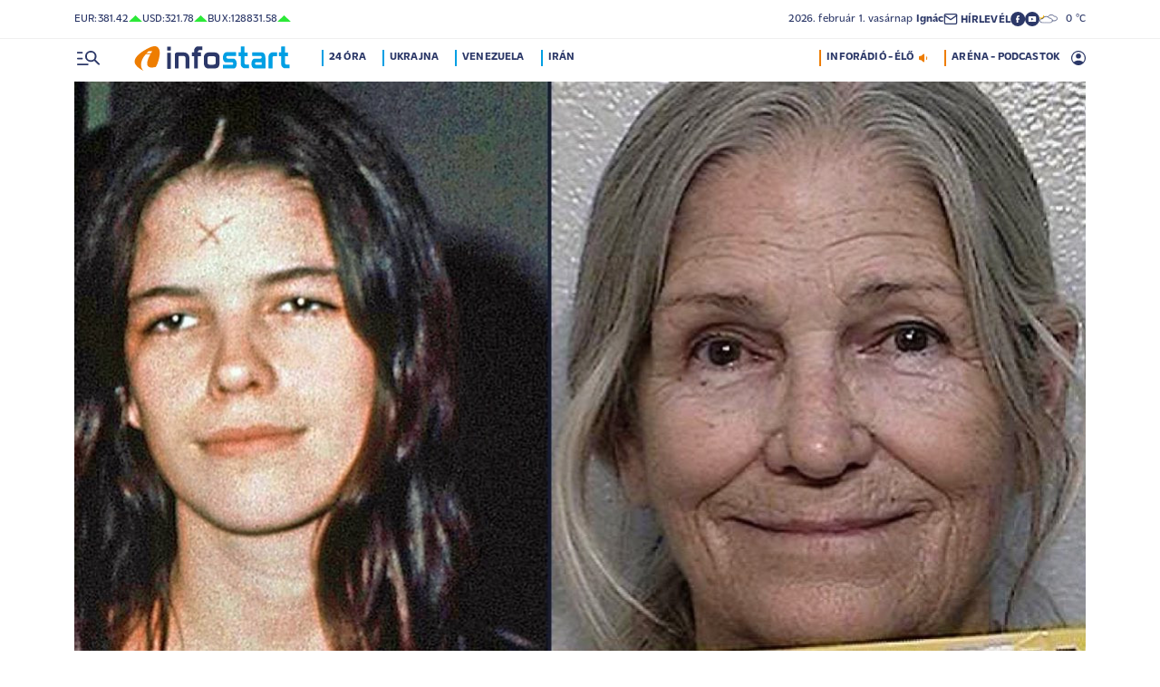

--- FILE ---
content_type: text/html; charset=UTF-8
request_url: https://infostart.hu/bunugyek/2023/07/12/tobb-mint-fel-evszazad-utan-szabadult-az-egykori-manson-banda-egyik-tagja
body_size: 132461
content:
<!DOCTYPE html>
<html lang="hu">
<head>
	<title>Több mint fél évszázad után szabadult az egykori Manson-banda egyik tagja - Infostart.hu</title>
<meta http-equiv="X-UA-Compatible" content="IE=edge">
<meta name="viewport" content="width=device-width, initial-scale=1, shrink-to-fit=no">
<meta name="robots" content="max-image-preview:large">
<link rel="home" title="" href="/" id="homelink" />
<!-- InMobi Choice. Consent Manager Tag v3.0 (for TCF 2.2) -->
<script type="text/javascript" async=true>
(function() {
  var host = 'infostart.hu';
  var element = document.createElement('script');
  var firstScript = document.getElementsByTagName('script')[0];
  var url = 'https://cmp.inmobi.com'
    .concat('/choice/', '2CFJPrqDGZcGN', '/', host, '/choice.js?tag_version=V3');
  var uspTries = 0;
  var uspTriesLimit = 3;
  element.async = true;
  element.type = 'text/javascript';
  element.src = url;

  firstScript.parentNode.insertBefore(element, firstScript);

  function makeStub() {
    var TCF_LOCATOR_NAME = '__tcfapiLocator';
    var queue = [];
    var win = window;
    var cmpFrame;

    function addFrame() {
      var doc = win.document;
      var otherCMP = !!(win.frames[TCF_LOCATOR_NAME]);

      if (!otherCMP) {
        if (doc.body) {
          var iframe = doc.createElement('iframe');

          iframe.style.cssText = 'display:none';
          iframe.name = TCF_LOCATOR_NAME;
          doc.body.appendChild(iframe);
        } else {
          setTimeout(addFrame, 5);
        }
      }
      return !otherCMP;
    }

    function tcfAPIHandler() {
      var gdprApplies;
      var args = arguments;

      if (!args.length) {
        return queue;
      } else if (args[0] === 'setGdprApplies') {
        if (
          args.length > 3 &&
          args[2] === 2 &&
          typeof args[3] === 'boolean'
        ) {
          gdprApplies = args[3];
          if (typeof args[2] === 'function') {
            args[2]('set', true);
          }
        }
      } else if (args[0] === 'ping') {
        var retr = {
          gdprApplies: gdprApplies,
          cmpLoaded: false,
          cmpStatus: 'stub'
        };

        if (typeof args[2] === 'function') {
          args[2](retr);
        }
      } else {
        if(args[0] === 'init' && typeof args[3] === 'object') {
          args[3] = Object.assign(args[3], { tag_version: 'V3' });
        }
        queue.push(args);
      }
    }

    function postMessageEventHandler(event) {
      var msgIsString = typeof event.data === 'string';
      var json = {};

      try {
        if (msgIsString) {
          json = JSON.parse(event.data);
        } else {
          json = event.data;
        }
      } catch (ignore) {}

      var payload = json.__tcfapiCall;

      if (payload) {
        window.__tcfapi(
          payload.command,
          payload.version,
          function(retValue, success) {
            var returnMsg = {
              __tcfapiReturn: {
                returnValue: retValue,
                success: success,
                callId: payload.callId
              }
            };
            if (msgIsString) {
              returnMsg = JSON.stringify(returnMsg);
            }
            if (event && event.source && event.source.postMessage) {
              event.source.postMessage(returnMsg, '*');
            }
          },
          payload.parameter
        );
      }
    }

    while (win) {
      try {
        if (win.frames[TCF_LOCATOR_NAME]) {
          cmpFrame = win;
          break;
        }
      } catch (ignore) {}

      if (win === window.top) {
        break;
      }
      win = win.parent;
    }
    if (!cmpFrame) {
      addFrame();
      win.__tcfapi = tcfAPIHandler;
      win.addEventListener('message', postMessageEventHandler, false);
    }
  };

  makeStub();

  function makeGppStub() {
    const CMP_ID = 10;
    const SUPPORTED_APIS = [
      '2:tcfeuv2',
      '6:uspv1',
      '7:usnatv1',
      '8:usca',
      '9:usvav1',
      '10:uscov1',
      '11:usutv1',
      '12:usctv1'
    ];

    window.__gpp_addFrame = function (n) {
      if (!window.frames[n]) {
        if (document.body) {
          var i = document.createElement("iframe");
          i.style.cssText = "display:none";
          i.name = n;
          document.body.appendChild(i);
        } else {
          window.setTimeout(window.__gpp_addFrame, 10, n);
        }
      }
    };
    window.__gpp_stub = function () {
      var b = arguments;
      __gpp.queue = __gpp.queue || [];
      __gpp.events = __gpp.events || [];

      if (!b.length || (b.length == 1 && b[0] == "queue")) {
        return __gpp.queue;
      }

      if (b.length == 1 && b[0] == "events") {
        return __gpp.events;
      }

      var cmd = b[0];
      var clb = b.length > 1 ? b[1] : null;
      var par = b.length > 2 ? b[2] : null;
      if (cmd === "ping") {
        clb(
          {
            gppVersion: "1.1", // must be â€śVersion.Subversionâ€ť, current: â€ś1.1â€ť
            cmpStatus: "stub", // possible values: stub, loading, loaded, error
            cmpDisplayStatus: "hidden", // possible values: hidden, visible, disabled
            signalStatus: "not ready", // possible values: not ready, ready
            supportedAPIs: SUPPORTED_APIS, // list of supported APIs
            cmpId: CMP_ID, // IAB assigned CMP ID, may be 0 during stub/loading
            sectionList: [],
            applicableSections: [-1],
            gppString: "",
            parsedSections: {},
          },
          true
        );
      } else if (cmd === "addEventListener") {
        if (!("lastId" in __gpp)) {
          __gpp.lastId = 0;
        }
        __gpp.lastId++;
        var lnr = __gpp.lastId;
        __gpp.events.push({
          id: lnr,
          callback: clb,
          parameter: par,
        });
        clb(
          {
            eventName: "listenerRegistered",
            listenerId: lnr, // Registered ID of the listener
            data: true, // positive signal
            pingData: {
              gppVersion: "1.1", // must be â€śVersion.Subversionâ€ť, current: â€ś1.1â€ť
              cmpStatus: "stub", // possible values: stub, loading, loaded, error
              cmpDisplayStatus: "hidden", // possible values: hidden, visible, disabled
              signalStatus: "not ready", // possible values: not ready, ready
              supportedAPIs: SUPPORTED_APIS, // list of supported APIs
              cmpId: CMP_ID, // list of supported APIs
              sectionList: [],
              applicableSections: [-1],
              gppString: "",
              parsedSections: {},
            },
          },
          true
        );
      } else if (cmd === "removeEventListener") {
        var success = false;
        for (var i = 0; i < __gpp.events.length; i++) {
          if (__gpp.events[i].id == par) {
            __gpp.events.splice(i, 1);
            success = true;
            break;
          }
        }
        clb(
          {
            eventName: "listenerRemoved",
            listenerId: par, // Registered ID of the listener
            data: success, // status info
            pingData: {
              gppVersion: "1.1", // must be â€śVersion.Subversionâ€ť, current: â€ś1.1â€ť
              cmpStatus: "stub", // possible values: stub, loading, loaded, error
              cmpDisplayStatus: "hidden", // possible values: hidden, visible, disabled
              signalStatus: "not ready", // possible values: not ready, ready
              supportedAPIs: SUPPORTED_APIS, // list of supported APIs
              cmpId: CMP_ID, // CMP ID
              sectionList: [],
              applicableSections: [-1],
              gppString: "",
              parsedSections: {},
            },
          },
          true
        );
      } else if (cmd === "hasSection") {
        clb(false, true);
      } else if (cmd === "getSection" || cmd === "getField") {
        clb(null, true);
      }
      //queue all other commands
      else {
        __gpp.queue.push([].slice.apply(b));
      }
    };
    window.__gpp_msghandler = function (event) {
      var msgIsString = typeof event.data === "string";
      try {
        var json = msgIsString ? JSON.parse(event.data) : event.data;
      } catch (e) {
        var json = null;
      }
      if (typeof json === "object" && json !== null && "__gppCall" in json) {
        var i = json.__gppCall;
        window.__gpp(
          i.command,
          function (retValue, success) {
            var returnMsg = {
              __gppReturn: {
                returnValue: retValue,
                success: success,
                callId: i.callId,
              },
            };
            event.source.postMessage(msgIsString ? JSON.stringify(returnMsg) : returnMsg, "*");
          },
          "parameter" in i ? i.parameter : null,
          "version" in i ? i.version : "1.1"
        );
      }
    };
    if (!("__gpp" in window) || typeof window.__gpp !== "function") {
      window.__gpp = window.__gpp_stub;
      window.addEventListener("message", window.__gpp_msghandler, false);
      window.__gpp_addFrame("__gppLocator");
    }
  };

  makeGppStub();

  var uspStubFunction = function() {
    var arg = arguments;
    if (typeof window.__uspapi !== uspStubFunction) {
      setTimeout(function() {
        if (typeof window.__uspapi !== 'undefined') {
          window.__uspapi.apply(window.__uspapi, arg);
        }
      }, 500);
    }
  };

  var checkIfUspIsReady = function() {
    uspTries++;
    if (window.__uspapi === uspStubFunction && uspTries < uspTriesLimit) {
      console.warn('USP is not accessible');
    } else {
      clearInterval(uspInterval);
    }
  };

  if (typeof window.__uspapi === 'undefined') {
    window.__uspapi = uspStubFunction;
    var uspInterval = setInterval(checkIfUspIsReady, 6000);
  }
})();
</script>
<!-- End InMobi Choice. Consent Manager Tag v3.0 (for TCF 2.2) -->


<script type="application/bannerData" id="adData">
{"url":"/bunugyek/2023/07/12/tobb-mint-fel-evszazad-utan-szabadult-az-egykori-manson-banda-egyik-tagja","adult":"0","gSens":"0","pageType":"article","uid":579233,"keywords":["gyilkosság","gyilkos","manson banda"],"category":"Bűnügyek","noads":false}
</script>
<script type="application/javascript" async="true">
var debugVersion=Date.now();const admeLocalQueryString=window.location.search,admeLocalUrlParams=new URLSearchParams(admeLocalQueryString),admeLocalDebug=admeLocalUrlParams.has("admeDebug"),admeUrl="https://link.adaptivemedia.hu/adme/extra/adme",admeLink=admeLocalDebug?admeUrl+".js?v="+debugVersion:admeUrl+".min.js",admeElement=document.createElement("script");admeElement.src=admeLink,document.head.appendChild(admeElement),admeElement.onload=()=>{console.log("adme.js loaded")},admeElement.onerror=()=>{console.log("adme.js cannot be loaded")};
</script>
<link rel="apple-touch-icon" sizes="57x57" href="https://infostart.hu/images/apple-icon-57x57.png">
<link rel="apple-touch-icon" sizes="60x60" href="https://infostart.hu/images/apple-icon-60x60.png">
<link rel="apple-touch-icon" sizes="72x72" href="https://infostart.hu/images/apple-icon-72x72.png">
<link rel="apple-touch-icon" sizes="76x76" href="https://infostart.hu/images/apple-icon-76x76.png">
<link rel="apple-touch-icon" sizes="114x114" href="https://infostart.hu/images/apple-icon-114x114.png">
<link rel="apple-touch-icon" sizes="120x120" href="https://infostart.hu/images/apple-icon-120x120.png">
<link rel="apple-touch-icon" sizes="144x144" href="https://infostart.hu/images/apple-icon-144x144.png">
<link rel="apple-touch-icon" sizes="152x152" href="https://infostart.hu/images/apple-icon-152x152.png">
<link rel="apple-touch-icon" sizes="180x180" href="https://infostart.hu/images/apple-icon-180x180.png">
<link rel="icon" type="image/png" sizes="192x192" href="https://infostart.hu/images/android-icon-192x192.png">
<link rel="icon" type="image/png" sizes="32x32" href="https://infostart.hu/images/favicon-32x32.png">
<link rel="icon" type="image/png" sizes="96x96" href="https://infostart.hu/images/favicon-96x96.png">
<link rel="icon" type="image/png" sizes="16x16" href="https://infostart.hu/images/favicon-16x16.png">
<link rel="manifest" href="https://infostart.hu/manifest.json">
<link rel="stylesheet" type="text/css" href="https://infostart.hu/assets/css/app.css?id=1e2e43da0d0e5e0b2faa31458393a134">
<link rel="stylesheet" type="text/css" href="https://infostart.hu/assets/css/mac.css?id=594afa665aefd9bbadcde745f2f3f651">
<script type="text/javascript" src="https://infostart.hu/assets/js/app.js?id=875d7677fba6b9a841863c49ea505e6b"></script>
<script type="text/javascript" src="https://infostart.hu/assets/js/ga.js"></script>

<script>
const MOBILE = 0;
</script>
<script>
	(function(i,s,o,g,r,a,m){i['GoogleAnalyticsObject']=r;i[r]=i[r]||function(){
	(i[r].q=i[r].q||[]).push(arguments)},i[r].l=1*new Date();a=s.createElement(o),
	m=s.getElementsByTagName(o)[0];a.async=1;a.src=g;m.parentNode.insertBefore(a,m)
	})(window,document,'script','//www.google-analytics.com/analytics.js','ga');
	ga('create', 'UA-3865566-1', 'auto');
	ga('require', 'displayfeatures');
	ga('send', 'pageview');
</script>
<!-- Facebook Pixel Code -->
<script>
!function(f,b,e,v,n,t,s)
{if(f.fbq)return;n=f.fbq=function(){n.callMethod?
n.callMethod.apply(n,arguments):n.queue.push(arguments)};
if(!f._fbq)f._fbq=n;n.push=n;n.loaded=!0;n.version='2.0';
n.queue=[];t=b.createElement(e);t.async=!0;
t.src=v;s=b.getElementsByTagName(e)[0];
s.parentNode.insertBefore(t,s)}(window,document,'script','https://connect.facebook.net/en_US/fbevents.js');
fbq('init', '243663703325457');
fbq('track', 'PageView');
</script>
<noscript><img height="1" width="1" src="https://www.facebook.com/tr?id=243663703325457&ev=PageView&noscript=1"/></noscript>
<!-- End Facebook Pixel Code -->
<script>
(function(d, s, id) {
	var js, fjs = d.getElementsByTagName(s)[0];
	if (d.getElementById(id)) return;
	js = d.createElement(s); js.id = id;
	js.src = "//connect.facebook.net/hu_HU/sdk.js#version=v2.0&xfbml=1&appId=";
	fjs.parentNode.insertBefore(js, fjs);
}(document, 'script', 'facebook-jssdk'));
</script>
<!-- (C)2000-2018 Gemius SA - gemiusAudience -->
<script type="text/javascript">
<!--//--><![CDATA[//><!--
var pp_gemius_identifier = 'd1Obwkc8SL.8R35q41ChLZXkDtxdMCbIw2RrJLYemUL.H7';
var pp_gemius_use_cmp = true;
var pp_gemius_cmp_timeout = Infinity;
// lines below shouldn't be edited
function gemius_pending(i) { window[i] = window[i] || function() {var x = window[i+'_pdata'] = window[i+'_pdata'] || []; x[x.length]=arguments;};};
gemius_pending('gemius_hit'); gemius_pending('gemius_event');
gemius_pending('pp_gemius_hit'); gemius_pending('pp_gemius_event');
(function(d,t) {try {var gt=d.createElement(t),s=d.getElementsByTagName(t)[0],l='http'+((location.protocol=='https:')?'s':''); gt.setAttribute('async','async');
gt.setAttribute('defer','defer'); gt.src=l+'://gahu.hit.gemius.pl/xgemius.js'; s.parentNode.insertBefore(gt,s);} catch (e) {}})(document,'script');
//--><!]]>
</script>
	<meta name="keywords" content="gyilkosság,gyilkos,manson banda">
		<meta name="description" content="Ötvenhárom börtönben töltött év után kiengedték kaliforniai börtönéből Leslie Van Houtent, akit kettős gyilkosság miatt ítéltek el 1971-ben.">
		<meta name="publish-date" content="2023-07-12" />
		<link rel="canonical" href="https://infostart.hu/bunugyek/2023/07/12/tobb-mint-fel-evszazad-utan-szabadult-az-egykori-manson-banda-egyik-tagja" />
		<link rel="amphtml" href="https://infostart.hu/bunugyek/2023/07/12/tobb-mint-fel-evszazad-utan-szabadult-az-egykori-manson-banda-egyik-tagja/amp" />
		<meta property="og:type" content="article" />
		<meta property="og:site_name" content="Infostart.hu" />
		<meta property="og:url" content="https://infostart.hu/bunugyek/2023/07/12/tobb-mint-fel-evszazad-utan-szabadult-az-egykori-manson-banda-egyik-tagja" />
		<meta property="og:title" content="Több mint fél évszázad után szabadult az egykori Manson-banda egyik tagja" />
						<meta property="og:image" content="https://infostart.hu/images/site/articles/lead/2023/07/1689137406-JhDHbacH0_md.jpg" />
				<meta property="og:description" content="Ötvenhárom börtönben töltött év után kiengedték kaliforniai börtönéből Leslie Van Houtent, akit kettős gyilkosság miatt ítéltek el 1971-ben." />
		<meta name="twitter:site" content="@Inforadio_881">
		<meta name="twitter:title" content="Több mint fél évszázad után szabadult az egykori Manson-banda egyik tagja">
		<meta name="twitter:description" content="Ötvenhárom börtönben töltött év után kiengedték kaliforniai börtönéből Leslie Van Houtent, akit kettős gyilkosság miatt ítéltek el 1971-ben.">
				<meta name="twitter:card" content="summary_large_image">
		<meta name="twitter:image" content="https://infostart.hu/images/site/articles/lead/2023/07/1689137406-JhDHbacH0_md.jpg">
				<script async src="//pahtfi.tech/c/infostart.hu.js"></script>
	<script type="application/ld+json">
			{
    "@context": "http://schema.org",
    "@type": "NewsArticle",
    "mainEntityOfPage": "https://infostart.hu/bunugyek/2023/07/12/tobb-mint-fel-evszazad-utan-szabadult-az-egykori-manson-banda-egyik-tagja",
    "headline": "Több mint fél évszázad után szabadult az egykori Manson-banda egyik tagja",
    "datePublished": "2023-07-12T07:15:00+02:00",
    "dateModified": "2023-07-12T07:15:00+02:00",
    "description": "Ötvenhárom börtönben töltött év után kiengedték kaliforniai börtönéből Leslie Van Houtent, akit kettős gyilkosság miatt ítéltek el 1971-ben.",
    "sameAs": [
        "https://www.facebook.com/Infostart-InfoR%C3%A1di%C3%B3-118703541479581",
        "https://www.youtube.com/InfoR%C3%A1di%C3%B3-Infostart"
    ],
    "author": {
        "@type": "Organization",
        "name": "Infostart.hu"
    },
    "publisher": {
        "@type": "Organization",
        "name": "Infostart.hu",
        "logo": {
            "@type": "ImageObject",
            "url": "https://infostart.hu/images/logo320x180.png",
            "width": 320,
            "height": 180
        }
    },
    "image": "https://infostart.hu/images/site/articles/lead/2023/07/1689137406-JhDHbacH0_md.jpg"
}
		</script>
</head>
<body>

	<div class="d-block d-lg-none py-1 mobile-topline-wrapper">
<div class="container bg-white">
	<div class="row">
		<div class="col-12">
			<div class="d-flex justify-content-between align-items-center mobile-topline">
				<div class="flex-1">
					<a class="toptags hoverorange" href="https://infostart.hu/inforadio">ARÉNA - PODCASTOK</a>
				</div>
				<a class="toptags hoverorange" href="javascript:void(0);" title="Inforádió élő adás" data-live="1" data-playnum="1">
					<div class="d-flex align-items-center gap-1"></span> <span>INFORÁDIÓ - ÉLŐ</span> <span class="live-icon live-0"></div>
				</a>
			</div>
		</div>
	</div>
</div>
</div>
<style>.fb-image-default{width:200px;height:auto;display:none}</style>
<img src="https://infostart.hu/images/infostart1200.jpg" class="fb-image-default" alt="Infostart.hu">



<div class="upper-header d-none d-lg-flex">
	<div class="container">
		<div class="row">
			<div class="col-12">
				<div class="d-flex align-items-center justify-content-between pxl-12">
					<div class="d-flex header-deviza">
												<div class="d-flex header-deviza-inner align-items-center">
							<div class="deviza-name">eur: </div>
							<div class="deviza-value">381.42</div>
							<div class="deviza-arrow data-green"><svg xmlns="http://www.w3.org/2000/svg" viewBox="0 0 52.83 26.42"><path d="m26.42 0 26.41 26.42H0L26.42 0Z" fill="currentColor"/></svg></div>
						</div>
												<div class="d-flex header-deviza-inner align-items-center">
							<div class="deviza-name">usd: </div>
							<div class="deviza-value">321.78</div>
							<div class="deviza-arrow data-green"><svg xmlns="http://www.w3.org/2000/svg" viewBox="0 0 52.83 26.42"><path d="m26.42 0 26.41 26.42H0L26.42 0Z" fill="currentColor"/></svg></div>
						</div>
												<div class="d-flex header-deviza-inner align-items-center">
							<div class="deviza-name">bux: </div>
							<div class="deviza-value">128831.58</div>
							<div class="deviza-arrow data-green"><svg xmlns="http://www.w3.org/2000/svg" viewBox="0 0 52.83 26.42"><path d="m26.42 0 26.41 26.42H0L26.42 0Z" fill="currentColor"/></svg></div>
						</div>
											</div>
					<div class="d-flex align-items-center ms-auto position-relative lh-1" style="gap:1.6rem">
						<div>2026.&nbsp;február&nbsp;1.&nbsp;vasárnap <b class="weight-600">Ignác</b></div>
						<div><a class="weight-700" href="https://infostart.hu/user/profil"><svg aria-hidden="true" data-icon="envelope"  xmlns="http://www.w3.org/2000/svg" width="24" height="24" viewBox="0 0 24 24" fill="none" stroke="currentColor" stroke-width="2" stroke-linecap="round" stroke-linejoin="bevel"><path d="M4 4h16c1.1 0 2 .9 2 2v12c0 1.1-.9 2-2 2H4c-1.1 0-2-.9-2-2V6c0-1.1.9-2 2-2z"></path><polyline points="22,6 12,13 2,6"></polyline></svg> <span class="position-relative" style="top:1px">HÍRLEVÉL</span></a></div>
						<div class="d-flex" style="column-gap:10px">
							<a target="_blank" data-social="facebook" href="https://www.facebook.com/Infostart-InfoR%C3%A1di%C3%B3-118703541479581"><svg aria-hidden="true" data-icon="facebook" role="img" xmlns="http://www.w3.org/2000/svg" viewBox="0 0 52.79 52.79"><defs><clipPath id="a"><path fill="none" d="M19.8 13.56H33v26.39H19.8z"/></clipPath></defs><path data-hover="1" d="M26.4 0a26.4 26.4 0 1 1 0 52.79A26.4 26.4 0 0 1 26.4 0Z" fill="#2c3868"/><g><g clip-path="url(#a)"><path d="M33 13.2h-3.97a6.6 6.6 0 0 0-6.6 6.6v3.96h-3.95v5.27h3.96V39.6h5.27V29.03h3.96L33 23.76h-5.28V19.8c0-.73.6-1.32 1.32-1.32H33V13.2Z" fill="#fff"/></g></g></svg></a>
							<a target="_blank" data-social="youtube" href="https://www.youtube.com/InfoR%C3%A1di%C3%B3-Infostart"><svg aria-hidden="true" data-icon="youtube" role="img" xmlns="http://www.w3.org/2000/svg" viewBox="0 0 52.83 52.83"><defs><clipPath id="yt"><path fill="none" d="M11.41 16.24h30.01v21.09H11.41z"/></clipPath></defs><circle data-hover="1" cx="26.42" cy="26.42" r="26.42" fill="#2c3868"/><g><g clip-path="url(#yt)"><path d="M40.8 19.54a3.8 3.8 0 0 0-2.65-2.73c-3.9-.42-7.82-.61-11.73-.57-3.92-.05-7.84.16-11.74.63a3.8 3.8 0 0 0-2.64 2.72c-.43 2.38-.64 4.8-.63 7.22-.02 2.43.2 4.86.63 7.26a3.8 3.8 0 0 0 2.64 2.62c3.9.46 7.8.67 11.73.62 3.92.05 7.84-.16 11.73-.62a3.8 3.8 0 0 0 2.64-2.73c.43-2.36.64-4.76.64-7.15a39.5 39.5 0 0 0-.63-7.27M23.35 31.27v-8.92l7.84 4.46-7.84 4.46Z" fill="#ffffff"/></g></g></svg></a>
						</div>
													<div>
								<a href="/idojaras"><img src="/images/weather/night/5.svg" title="erősen felhős" width="20"> &nbsp; 0 &deg;C</a>
							</div>
											</div>
				</div>
			</div>
		</div>
	</div>
</div>
<div class="scroll-watcher"></div>
<header class="site-header">
	<div class="container">
		<div class="row">
			<div class="col-12 position-relative">

				<div class="d-flex align-items-center justify-content-between py-2">
					<div class="d-flex align-items-center flex-1">
						<div class="hambi"><svg class="site-icons" aria-hidden="true" style="margin-left:3px" data-icon="hamburger" xmlns="http://www.w3.org/2000/svg"  height="16.8" width="25.46" viewBox="0 0 80.12 52.85"><path d="M3.05 10.16a3.05 3.05 0 1 1 0-6.09h14.23a3.05 3.05 0 1 1 0 6.1H3.05Zm0 21.34a3.04 3.04 0 1 1 0-6.09h14.23a3.05 3.05 0 1 1 0 6.1H3.05ZM74.9 50.71 60.78 36.59a19.3 19.3 0 0 1-11.98 4.07 20.29 20.29 0 0 1-20.32-20.27v-.06A20.28 20.28 0 0 1 48.73 0h.05A20.29 20.29 0 0 1 69.1 20.27v.06a19.3 19.3 0 0 1-4.07 11.98l14.12 14.12a3.02 3.02 0 1 1-4.14 4.4l-.13-.13ZM48.79 34.56a14.23 14.23 0 0 0 .01-28.45 14.23 14.23 0 0 0-.01 28.45ZM3.05 52.85a3.05 3.05 0 1 1 0-6.1h34.56a3.05 3.05 0 1 1 0 6.1H3.05Z" fill="#2c3868"/></svg></div>
						<div class="site-header-imgholder d-flex">
							<a class="d-block mx-auto mx-sm-0" href="/">
								<img src="/images/infostart_logo.svg" alt="infostart.hu" class="img-fluid site-logo">
							</a>
						</div>
						<div class="flex-1 ms-4 ps-2 d-none d-lg-flex lh-1">
							<a class="toptags hoverblue ga_analyticsclick" rel="24 óra:/24ora|Toptags" href="/24ora">24 óra</a>
		<a class="toptags hoverblue ga_analyticsclick" rel="Ukrajna:ukrajna|Toptags" href="/cimke/ukrajna">Ukrajna</a>
		<a class="toptags hoverblue ga_analyticsclick" rel="Venezuela:venezuela|Toptags" href="/cimke/venezuela">Venezuela</a>
		<a class="toptags hoverblue ga_analyticsclick" rel="Irán:irán|Toptags" href="/cimke/irán">Irán</a>
						</div>
					</div>
					<div class="site-header-right align-items-center justify-content-end d-flex position-relative lh-1" style="">
						<a class="toptags hoverorange d-none d-lg-inline pe-0" href="javascript:void(0);" title="Inforádió élő adás" data-live="1" data-playnum="1">
							<div class="d-flex align-items-center gap-1"><span>INFORÁDIÓ - ÉLŐ</span> <span class="live-icon live-0"></span></div>
						</a>
						<a class="toptags hoverorange d-none d-lg-inline" href="https://infostart.hu/inforadio">ARÉNA - PODCASTOK</a>

						<div data-usericon="0"><svg aria-hidden="true" data-icon="user" xmlns="http://www.w3.org/2000/svg" width="16" height="16" viewBox="0 0 52.84 52.85"><path d="M9.38 41.28a38.25 38.25 0 0 1 8.25-4.46 24.42 24.42 0 0 1 8.79-1.55c3.01-.02 6 .51 8.82 1.55a37.46 37.46 0 0 1 8.29 4.46c1.8-2.13 3.2-4.57 4.13-7.2a23.97 23.97 0 0 0 1.22-7.65A22 22 0 0 0 27.34 3.97h-.91A22.02 22.02 0 0 0 3.96 25.52v.91c-.01 2.6.41 5.19 1.25 7.65a23.91 23.91 0 0 0 4.17 7.2ZM26.42 28.4a8.91 8.91 0 0 1-9.05-8.77v-.27a8.91 8.91 0 0 1 8.77-9.05h.27a8.91 8.91 0 0 1 9.05 8.77v.27a8.91 8.91 0 0 1-8.77 9.05h-.27Zm0 24.44c-3.52.02-7.01-.69-10.24-2.08a26.61 26.61 0 0 1-14.1-14.1 26.35 26.35 0 0 1 14.1-34.58 26.35 26.35 0 0 1 20.51 0 26.8 26.8 0 0 1 14.07 14.07 26.35 26.35 0 0 1 0 20.51 26.73 26.73 0 0 1-14.07 14.1 25.53 25.53 0 0 1-10.27 2.09Z" fill="currentColor" data-hover="1"/></svg></div>
						<div data-drop="usermenu" class="p-3">
							<div class="mb-4">
								<img src="/images/infostart_logo.svg" alt="infostart.hu" class="img-fluid site-logo smaller">
							</div>
							<div class="py-2 bg-white d-flex flex-column pxl-14 weight-500">
																						<div class="d-flex justify-content-between align-items-center">
									<div><a class="btn-default inverse" href="https://infostart.hu/user/login">Belépés</a></div>
									<div><a class="" href="https://infostart.hu/user/password/reset">Elfelejtett jelszó</a></div>
								</div>
								<div class="border my-4"></div>

								<div><a class="btn-wide" href="https://infostart.hu/user/register">Regisztráció</a></div>
														</div>
						</div>
					</div>
				</div>
				<aside class="mainmenu">
		<div class="position-relative d-flex flex-column justify-content-between h-100">
			<div class="flex-1">


			<div class="d-flex justify-content-between">
				<div class="flex-1 mb-4 mt-2">
						<form action="https://infostart.hu/search" name="sitesearchForm">
							<input type="hidden" name="target" value="hirek">
							<div class="d-flex search-target">
								<span class="tabs lsp active" data-target="hirek">HÍREK</span>
								<span class="tabs lsp" data-target="arena">ARÉNA</span>
								<span class="tabs lsp" data-target="magazin">MAGAZIN</span>
							</div>
							<input type="text" name="q" class="site-search text-dark-blue" value="" maxlength="255" placeholder="Keresés">
						</form>
				</div>

				<div class="mt-2 mb-4 position-relative" style="width:70px">
				<div class="sitemenu-close"><svg aria-hidden="true" data-icon="close" xmlns="http://www.w3.org/2000/svg" width="24" height="24" viewBox="0 0 24 24" fill="none" stroke="currentColor" stroke-width="1.5" stroke-linecap="round" stroke-linejoin="round"><line x1="18" y1="6" x2="6" y2="18"></line><line x1="6" y1="6" x2="18" y2="18"></line></svg></div>
					
				</div>
			</div>
			<div class="d-flex flex-column flex-lg-row justify-content-between menu-cols">
				<div class="d-flex flex-column flex-md-row justify-content-between menu-cols-1-2">
					<div class="menu-cols-1-2-1">
						<div class="pxl-13 lsp weight-700 menu-col-title"><span>ROVATOK</span></div>
						<div class="mt-4 d-flex flex-column flex-sm-row flex-md-column justify-content-between">
							<div class="flex-2">
																
								<div class="my-2"><a class="text-uppercase text-nowrap pxl-18 lsp weight-700" href="/tudositoink">Tudósítóink </a></div>
																
								<div class="my-2"><a class="text-uppercase text-nowrap pxl-18 lsp weight-700" href="/interju">Interjú </a></div>
																
								<div class="my-2"><a class="text-uppercase text-nowrap pxl-18 lsp weight-700" href="/belfold">Belföld </a></div>
																
								<div class="my-2"><a class="text-uppercase text-nowrap pxl-18 lsp weight-700" href="/kulfold">Külföld </a></div>
																
								<div class="my-2"><a class="text-uppercase text-nowrap pxl-18 lsp weight-700" href="/gazdasag">Gazdaság </a></div>
																
								<div class="my-0"><a class="text-uppercase text-nowrap pxl-18 lsp weight-700" href="/tudomany">Tudomány </a></div>
																<div class="my-0 my-sm-2 d-none d-sm-block d-md-none"><a class="text-uppercase text-nowrap pxl-18 lsp weight-700" href="https://infostart.hu/video">Videók</a></div>
							</div>
							<div class="flex-1">
																<div class="my-2"><a class="text-uppercase text-nowrap pxl-18 lsp weight-700" href="/kultura">Kultúra </a></div>
																<div class="my-2"><a class="text-uppercase text-nowrap pxl-18 lsp weight-700" href="/sport">Sport </a></div>
																<div class="my-2"><a class="text-uppercase text-nowrap pxl-18 lsp weight-700" href="/eletmod">Életmód </a></div>
																<div class="my-2"><a class="text-uppercase text-nowrap pxl-18 lsp weight-700" href="/auto">Autó </a></div>
																<div class="my-2"><a class="text-uppercase text-nowrap pxl-18 lsp weight-700" href="/24ora">24 óra </a></div>
																<div class="my-2"><a class="text-uppercase text-nowrap pxl-18 lsp weight-700" href="/napinfo">Napinfo </a></div>
																<div class="my-2"><a class="text-uppercase text-nowrap pxl-18 lsp weight-700" href="https://infostart.hu/infoaudio">Audió </a></div>
								<div class="my-2 d-block d-sm-none d-md-block"><a class="text-uppercase text-nowrap pxl-18 lsp weight-700" href="https://infostart.hu/video">Videók </a></div>
							</div>
						</div>
					</div>
					<div class="menu-cols-1-2-2 mt-3 mt-md-0">
						<a href="https://infostart.hu/inforadio" class="pxl-13 lsp weight-700 menu-col-title"><span>ARÉNA</span></a>
							<div class="mt-4">
								<div class="d-flex flex-column">
																										<a href="https://infostart.hu/arena/2026/01/30/gyulay-zsolt-a-hungaroring-sport-zrt-elnok-vezerigazgatoja-a-magyar-olimpiai-bizottsag-elnoke" class=" pb-3 d-block border-bottom">
									<div class="d-flex menu-arena-item">
										<div style="flex-basis:80px;">
											<div class="asp1-1" style="width:67px;height:67px" ><img src="https://infostart.hu/images/site/arena/2022/02/1645116306-lgZc4979F_md.jpg"></div>
										</div>
										<div class="pxl-13 flex-1">
											<div class="text-lite-blue">2026.01.30 18:00</div>
											<div class="pxl-16">Gyulay Zsolt, a Hungaroring Sport Zrt. elnök-vezérigazgatója, a Magyar Olimpiai Bizottság elnöke</div>
										</div>
									</div>
									</a>
																										<a href="https://infostart.hu/arena/2026/01/29/magyarics-tamas-kulpolitikai-szakerto-az-eotvos-lorand-tudomanyegyetem-emeritus-professzora" class="py-3 d-block border-bottom">
									<div class="d-flex menu-arena-item">
										<div style="flex-basis:80px;">
											<div class="asp1-1" style="width:67px;height:67px" ><img src="https://infostart.hu/images/site/arena/2018/05/1526561032-IaxbnzseG_md.jpg"></div>
										</div>
										<div class="pxl-13 flex-1">
											<div class="text-lite-blue">2026.01.29 18:00</div>
											<div class="pxl-16">Magyarics Tamás, külpolitikai szakértő, az Eötvös Loránd Tudományegyetem emeritus professzora</div>
										</div>
									</div>
									</a>
																										<a href="https://infostart.hu/arena/2026/01/28/varga-zsolt-a-ferfi-vizilabda-valogatott-szovetsegi-kapitanya" class="py-3 d-block border-bottom">
									<div class="d-flex menu-arena-item">
										<div style="flex-basis:80px;">
											<div class="asp1-1" style="width:67px;height:67px" ><img src="https://infostart.hu/images/site/arena/2022/09/1663054354-aeegu3MJH_md.jpg"></div>
										</div>
										<div class="pxl-13 flex-1">
											<div class="text-lite-blue">2026.01.28 18:00</div>
											<div class="pxl-16">Varga Zsolt, a férfi vízilabda-válogatott szövetségi kapitánya</div>
										</div>
									</div>
									</a>
																										<a href="https://infostart.hu/arena/2026/01/27/hegyi-zsolt-a-mav-csoport-vezerigazgatoja" class="py-3 d-block border-bottom">
									<div class="d-flex menu-arena-item">
										<div style="flex-basis:80px;">
											<div class="asp1-1" style="width:67px;height:67px" ><img src="https://infostart.hu/images/site/arena/2025/05/1748331683-gNLuumlGu_md.jpg"></div>
										</div>
										<div class="pxl-13 flex-1">
											<div class="text-lite-blue">2026.01.27 18:00</div>
											<div class="pxl-16">Hegyi Zsolt, a MÁV-csoport vezérigazgatója</div>
										</div>
									</div>
									</a>
																										<a href="https://infostart.hu/arena/2026/01/26/resperger-istvan-ezredes-a-magyar-agrar-es-elettudomanyi-egyetem-szent-istvan-biztonsagkutato-kozpont-igazgatoja" class="py-3 d-block">
									<div class="d-flex menu-arena-item">
										<div style="flex-basis:80px;">
											<div class="asp1-1" style="width:67px;height:67px" ><img src="https://infostart.hu/images/site/arena/2022/06/1656574235-MVcesUtIp_md.jpg"></div>
										</div>
										<div class="pxl-13 flex-1">
											<div class="text-lite-blue">2026.01.26 18:00</div>
											<div class="pxl-16">Resperger István, ezredes, a Magyar Agrár- és Élettudományi Egyetem Szent-István Biztonságkutató Központ igazgatója</div>
										</div>
									</div>
									</a>
																</div>
							</div>
					</div>
				</div>
				<div class="menu-cols-2 mt-3 mt-md-0">
					<a href="https://infostart.hu/inforadio" class="pxl-13 lsp weight-700 menu-col-title"><span>INFORÁDIÓ</span></a>
						<div class="mt-4">
							<div class="magazin-tiles">
																<div class="asp1-1" title="Karantén idején">
									
									<a href="/inforadio/karanten-idejen"><img src="/images/podcasts/th/pod68.png" class="brightness"></a>
								</div>
																<div class="asp1-1" title="Katedra">
									
									<a href="/inforadio/katedra"><img src="/images/podcasts/th/pod15.png" class="brightness"></a>
								</div>
																<div class="asp1-1" title="Üzleti reggeli magazin">
									
									<a href="/inforadio/uzleti-reggeli-magazin"><img src="/images/podcasts/th/pod28.png" class="brightness"></a>
								</div>
																<div class="asp1-1" title="Napinfó">
									
									<a href="/inforadio/napinfo"><img src="/images/podcasts/th/pod75.png" class="brightness"></a>
								</div>
																<div class="asp1-1" title="Energiavilág">
									
									<a href="/inforadio/energiavilag"><img src="/images/podcasts/th/pod8.png" class="brightness"></a>
								</div>
																<div class="asp1-1" title="Fővárosi mozaik">
									
									<a href="/inforadio/fovarosi-mozaik"><img src="/images/podcasts/th/pod11.png" class="brightness"></a>
								</div>
																<div class="asp1-1" title="Világszám">
									
									<a href="/inforadio/vilagszam"><img src="/images/podcasts/th/pod31.png" class="brightness"></a>
								</div>
																<div class="asp1-1" title="EP-percek">
									
									<a href="/inforadio/ep-percek"><img src="/images/podcasts/th/pod10.png" class="brightness"></a>
								</div>
																<div class="asp1-1" title="Orvosmeteorológiai percek">
									
									<a href="/inforadio/orvosmeteorologiai-percek"><img src="/images/podcasts/th/pod20.png" class="brightness"></a>
								</div>
																<div class="asp1-1" title="Szigma – a holnap világa">
									
									<a href="/inforadio/szigma-a-holnap-vilaga"><img src="/images/podcasts/th/pod63.png" class="brightness"></a>
								</div>
																<div class="asp1-1" title="Vegyesúszás">
									
									<a href="/inforadio/vegyesuszas"><img src="/images/podcasts/th/pod30.png" class="brightness"></a>
								</div>
																<div class="asp1-1" title="Paragrafus">
									
									<a href="/inforadio/paragrafus"><img src="/images/podcasts/th/pod22.png" class="brightness"></a>
								</div>
																<div class="asp1-1" title="Kultúr Percek">
									
									<a href="/inforadio/kultur-percek"><img src="/images/podcasts/th/pod18.png" class="brightness"></a>
								</div>
																<div class="asp1-1" title="Ötkarika">
									
									<a href="/inforadio/otkarika"><img src="/images/podcasts/th/pod21.png" class="brightness"></a>
								</div>
																<div class="asp1-1" title="Párbeszéd a gazdaságról">
									
									<a href="/inforadio/parbeszed-a-gazdasagrol"><img src="/images/podcasts/th/pod67.png" class="brightness"></a>
								</div>
																<div class="asp1-1" title="Vívópercek">
									
									<a href="/inforadio/vivopercek"><img src="/images/podcasts/th/pod66.png" class="brightness"></a>
								</div>
																<div class="asp1-1" title="GeoTrendek">
									
									<a href="/inforadio/geotrendek"><img src="/images/podcasts/th/pod73.png" class="brightness"></a>
								</div>
																<div class="asp1-1" title="Trendfigyelő">
									
									<a href="/inforadio/trendfigyelo"><img src="/images/podcasts/th/pod77.png" class="brightness"></a>
								</div>
																<div class="asp1-1" title="Könyvpercek">
									
									<a href="/inforadio/konyvpercek"><img src="/images/podcasts/th/pod16.png" class="brightness"></a>
								</div>
																<div class="asp1-1" title="Vállalatok és Piacok">
									
									<a href="/inforadio/vallalatok-es-piacok"><img src="/images/podcasts/th/pod29.png" class="brightness"></a>
								</div>
															</div>
						</div>
				</div>
			</div>

			</div>
			
		</div>
	</aside>
			</div>
		</div>
	</div>
	</header>	<main class="slotFullContainer">
		<div class="container top-container">
		<div class="row mb-4">
					<div class="col-12 main-image">
				<picture class="asp16-9">
					<source srcset="/images/site/articles/lead/2023/07/1689137406-JhDHbacH0_sm.jpg" media="(max-width: 980px)" type="image/jpeg">
					<img src="/images/site/articles/lead/2023/07/1689137406-JhDHbacH0_md.jpg" alt="Leslie Van Houtent. Forrás:Twitter/International Breeze" class="img-fluid" width="1224" height="688">
				</picture>
								<div class="coverimage">Nyitókép: Forrás:Twitter/International Breeze</div>
							</div>
				</div>
		<div class="row">
			<div class="col-lg-8 slotDoubleColumn">
				<h1 class="article-title">Több mint fél évszázad után szabadult az egykori Manson-banda egyik tagja</h1>
				<div class="article-meta">
					<div class="d-flex flex-column flex-md-row align-items-start align-items-md-center gap-2">
						<div class="text-uppercase weight-600">
														<a href="mailto:info@inforadio.hu?subject=https://infostart.hu/bunugyek/2023/07/12/tobb-mint-fel-evszazad-utan-szabadult-az-egykori-manson-banda-egyik-tagja">Infostart / MTI</a>
													</div>
						<div>
							<time datetime="2023-07-12T07:15:00+02:00"><span class="d-none d-md-inline"> - &nbsp;</span>2023. július 12. 07:15</time>
						</div>
					</div>
					<div class="mt-3 mt-lg-0">
						<div class="article-soc">
<span class="soc" title="Megosztás" data-place="up" data-url="https://infostart.hu/bunugyek/2023/07/12/tobb-mint-fel-evszazad-utan-szabadult-az-egykori-manson-banda-egyik-tagja" data-title="Több mint fél évszázad után szabadult az egykori Manson-banda egyik tagja" style="display:none"><svg xmlns="http://www.w3.org/2000/svg" role="img" data-icon="mobile-share" aria-hidden="true" viewBox="0 0 448 512"><path d="M400 32H48C21.49 32 0 53.49 0 80v352c0 26.51 21.49 48 48 48h352c26.51 0 48-21.49 48-48V80c0-26.51-21.49-48-48-48Z" fill="currentColor"/><g fill="#fff"><path d="M-440.875-103.75c-2.468 0-4.5 2.032-4.5 4.5s2.032 4.5 4.5 4.5 4.5-2.032 4.5-4.5-2.032-4.5-4.5-4.5zm0 3c.846 0 1.5.654 1.5 1.5s-.654 1.5-1.5 1.5-1.5-.654-1.5-1.5.654-1.5 1.5-1.5zM-452.875-96.75c-2.468 0-4.5 2.032-4.5 4.5s2.032 4.5 4.5 4.5 4.5-2.032 4.5-4.5-2.032-4.5-4.5-4.5zm0 3c.846 0 1.5.654 1.5 1.5s-.654 1.5-1.5 1.5-1.5-.654-1.5-1.5.654-1.5 1.5-1.5zM-440.875-89.75c-2.468 0-4.5 2.032-4.5 4.5s2.032 4.5 4.5 4.5 4.5-2.032 4.5-4.5-2.032-4.5-4.5-4.5zm0 3c.846 0 1.5.654 1.5 1.5s-.654 1.5-1.5 1.5-1.5-.654-1.5-1.5.654-1.5 1.5-1.5z" overflow="visible" transform="matrix(14.58696 0 0 14.58696 6732.084 1599.647)"/><path d="M-450.24-92.25a1.5 1.5 0 0 0-.801 2.807l6.83 3.978a1.5 1.5 0 1 0 1.512-2.592l-6.83-3.978a1.5 1.5 0 0 0-.711-.215z" overflow="visible" transform="matrix(14.58696 0 0 14.58696 6732.084 1599.647)"/><path d="M-443.406-99.25a1.5 1.5 0 0 0-.815.215l-6.82 3.98a1.5 1.5 0 1 0 1.512 2.59l6.82-3.98a1.5 1.5 0 0 0-.697-2.805z" overflow="visible" transform="matrix(14.58696 0 0 14.58696 6732.084 1599.647)"/></g></svg></span>
<a class="soc" title="Megosztás Facebookon" href="https://www.facebook.com/sharer/sharer.php?u=https%3A%2F%2Finfostart.hu%2Fbunugyek%2F2023%2F07%2F12%2Ftobb-mint-fel-evszazad-utan-szabadult-az-egykori-manson-banda-egyik-tagja" target="_blank"><svg aria-hidden="true" data-icon="facebook" role="img" xmlns="http://www.w3.org/2000/svg" viewBox="0 0 448 512"><path fill="currentColor" d="M448 80v352c0 26.5-21.5 48-48 48h-85.3V302.8h60.6l8.7-67.6h-69.3V192c0-19.6 5.4-32.9 33.5-32.9H384V98.7c-6.2-.8-27.4-2.7-52.2-2.7-51.6 0-87 31.5-87 89.4v49.9H184v67.6h60.9V480H48c-26.5 0-48-21.5-48-48V80c0-26.5 21.5-48 48-48h352c26.5 0 48 21.5 48 48z"></path></svg></a>
<a class="soc" title="Megosztás Twitteren" href="https://twitter.com/share?lang=hu&text=T%C3%B6bb+mint+f%C3%A9l+%C3%A9vsz%C3%A1zad+ut%C3%A1n+szabadult+az+egykori+Manson-banda+egyik+tagja&url=https%3A%2F%2Finfostart.hu%2Fbunugyek%2F2023%2F07%2F12%2Ftobb-mint-fel-evszazad-utan-szabadult-az-egykori-manson-banda-egyik-tagja" target="_blank"><svg aria-hidden="true" data-icon="twitter" role="img" xmlns="http://www.w3.org/2000/svg" viewBox="0 0 448 512"><path fill="currentColor" d="M400 32H48C21.5 32 0 53.5 0 80v352c0 26.5 21.5 48 48 48h352c26.5 0 48-21.5 48-48V80c0-26.5-21.5-48-48-48zm-48.9 158.8c.2 2.8.2 5.7.2 8.5 0 86.7-66 186.6-186.6 186.6-37.2 0-71.7-10.8-100.7-29.4 5.3.6 10.4.8 15.8.8 30.7 0 58.9-10.4 81.4-28-28.8-.6-53-19.5-61.3-45.5 10.1 1.5 19.2 1.5 29.6-1.2-30-6.1-52.5-32.5-52.5-64.4v-.8c8.7 4.9 18.9 7.9 29.6 8.3a65.447 65.447 0 0 1-29.2-54.6c0-12.2 3.2-23.4 8.9-33.1 32.3 39.8 80.8 65.8 135.2 68.6-9.3-44.5 24-80.6 64-80.6 18.9 0 35.9 7.9 47.9 20.7 14.8-2.8 29-8.3 41.6-15.8-4.9 15.2-15.2 28-28.8 36.1 13.2-1.4 26-5.1 37.8-10.2-8.9 13.1-20.1 24.7-32.9 34z"></path></svg></a>
<a class="soc" title="Elküldés" href="mailto:?subject=T%C3%B6bb+mint+f%C3%A9l+%C3%A9vsz%C3%A1zad+ut%C3%A1n+szabadult+az+egykori+Manson-banda+egyik+tagja&body=https%3A%2F%2Finfostart.hu%2Fbunugyek%2F2023%2F07%2F12%2Ftobb-mint-fel-evszazad-utan-szabadult-az-egykori-manson-banda-egyik-tagja" target="_blank"><svg aria-hidden="true" data-prefix="fas" data-icon="mail" role="img" xmlns="http://www.w3.org/2000/svg" viewBox="0 0 448 512"><path fill="currentColor" d="M400 32H48C21.49 32 0 53.49 0 80v352c0 26.51 21.49 48 48 48h352c26.51 0 48-21.49 48-48V80c0-26.51-21.49-48-48-48zM178.117 262.104C87.429 196.287 88.353 196.121 64 177.167V152c0-13.255 10.745-24 24-24h272c13.255 0 24 10.745 24 24v25.167c-24.371 18.969-23.434 19.124-114.117 84.938-10.5 7.655-31.392 26.12-45.883 25.894-14.503.218-35.367-18.227-45.883-25.895zM384 217.775V360c0 13.255-10.745 24-24 24H88c-13.255 0-24-10.745-24-24V217.775c13.958 10.794 33.329 25.236 95.303 70.214 14.162 10.341 37.975 32.145 64.694 32.01 26.887.134 51.037-22.041 64.72-32.025 61.958-44.965 81.325-59.406 95.283-70.199z"></path></svg></a>
</div>
<script>
	if(MOBILE) {
		$(".article-soc span[data-url]").show().on('click', function() {
			if (navigator.share) {
				navigator.share({
					title: document.title,
					url: document.location.href
				})
				.then(() => {console.log('Link megosztva');})
				.catch(console.error);
			} else {

			}
		});
	}
</script>					</div>
				</div>

				
				
				<h2 class="article-lead">Ötvenhárom börtönben töltött év után kiengedték kaliforniai börtönéből Leslie Van Houtent, akit kettős gyilkosság miatt ítéltek el 1971-ben.</h2>

				<div class="article slotArticle">
					
					
					<div class="article-content">
						<p>Van Houtent kegyelemmel, feltételesen helyezték szabadlábra, miután Kalifornia kormányzója közölte, hogy nem ellenzi a 73 éves nő kiengedését.</p>
<p>Leslie Van Houten az 1960-as évek végén, tizenévesen a Charles Manson által alapított szekta, a Manson Család tagja lett, és az alapító felbujtására tettestársként vett részt Leno LaBianca Los Angeles-i üzlettulajdonos és felesége ellen elkövetett gyilkosságban 1969. augusztusában. Az áldozatok vérét gyilkosaik a falon kenték szét. Van Houten a tárgyaláson elismerte, hogy a feleséget egy késsel tucatszor szúrta meg.</p>
<p>A Manson Család nevű szekta tagjai a világot elpusztító, fajok közötti háborúra készültek, a gyilkosságokat a feltételezett összecsapás nevében követték el. Áldozataik között volt Sharon Tate színésznő, akit a LaBianca házastárs meggyilkolása előtti napon négy másik emberrel együtt öltek meg a szervezet tagjai. Azokban a gyilkosságokban Leslie Van Houten nem vett részt.</p>
<blockquote>Charles Manson szektaalapítót hét rendbeli, gyilkosság miatt ítélték életfogytig tartó börtönre</blockquote>
<p>annak ellenére, hogy elkövetőként nem vett részt a bűncselekményekben, ugyanakkor ösztönzője volt azoknak. Manson 2017-ben a börtönben halt meg.</p>
<p>Leslie Van Houtent a kaliforniai igazságszolgáltatási szervek 2016-ban alkalmasnak találták a feltételes szabadlábra helyezésre, majd még négy alkalommal, ám a folyamatot a hivatalban lévő kormányzók, Gavin Newsom és elődje, Jerry Brown minden esetben leállította arra hivatkozva, hogy a nő változatlanul veszélyt jelent a társadalomra. A fellebbezési bíróság idén májusban végül a kormányzó ellen döntött, és Gavin Newsom ennek nyomán közölte, hogy nem fog további akadályt gördíteni a szabadlábra helyezés elé.</p>
<p>Az 54 éves Cory LaBianca, a meggyilkolt Leno LaBianca lánya a múlt héten megdöbbenését hangoztatta apja gyilkosának szabadlábra helyezése miatt. Azt mondta, hogy a gyilkos kapott még egy esélyt az élethez, de az áldozatai nem.</p>
<blockquote class="twitter-tweet">
<p dir="ltr" lang="en">Leslie Van Houten is getting a second chance at life, but Rosemary and Leno LaBianca never will. <a href="https://t.co/Xi5mDXwOfY">pic.twitter.com/Xi5mDXwOfY</a></p>
— ?Zee? (@GoodnightGoldie) <a href="https://twitter.com/GoodnightGoldie/status/1678878248573505538?ref_src=twsrc%5Etfw">July 11, 2023</a></blockquote>
<p>
<script src="https://platform.twitter.com/widgets.js"></script>
</p>
<p>
<script src="https://platform.twitter.com/widgets.js"></script>
</p>
<p>Leslie Van Houten a Los Angeles-i női börtönből egy átmeneti otthonba költözött be, és ügyvédje szerint mielőbb szeretne munkát kapni, miután börtönévei során elvégezte az egyetemet és jogi tanácsadóként szerzett oklevelet.</p>
						
					</div>

					
					<script type="application/ld+json">
{
	"@context": "http://schema.org",
	 "@type": "BreadcrumbList",
	 "itemListElement": [{
			"@type": "ListItem",
			"position": 1,
			"item": {
				"@id": "https://infostart.hu",
				"name": "Infostart"
			}
		}, {
			"@type": "ListItem",
			"position": 2,
			"item": {
				"@id": "https://infostart.hu/bunugyek",
				"name": "Bűnügyek"
			}
		}
	]
}
</script>
<div class="breadcrumb">
	<h3>
		<a href="/">Kezdőlap</a>&nbsp;&nbsp;<svg xmlns="http://www.w3.org/2000/svg" viewBox="0 0 30.66 48.04" width="5" height="10"><path fill="#2c3868" d="M6.64 48.04 0 41.4l17.38-17.38L0 6.64 6.64 0l24.02 24.02L6.64 48.04z" /></svg>&nbsp;&nbsp;<a href="https://infostart.hu/bunugyek">Bűnügyek</a>&nbsp;&nbsp;<svg xmlns="http://www.w3.org/2000/svg" viewBox="0 0 30.66 48.04" width="5" height="10"><path fill="#2c3868" d="M6.64 48.04 0 41.4l17.38-17.38L0 6.64 6.64 0l24.02 24.02L6.64 48.04z" /></svg>&nbsp;&nbsp;<span>Több mint fél évszázad után szabadult az egykori Manson-banda egyik tagja</span>
	</h3>
</div>

										<div class="d-flex gap-2 flex-wrap mb-4" data-block="article-tags">
												<h4 class="tag-item"><a class="tag" href="/cimke/gyilkosság">gyilkosság</a></h4>
												<h4 class="tag-item"><a class="tag" href="/cimke/gyilkos">gyilkos</a></h4>
												<h4 class="tag-item"><a class="tag" href="/cimke/manson+banda">manson banda</a></h4>
											</div>
					
										
					<div data-block="money-widget">
						<style>#money-widget .money-widget__wrapper {padding: 11px 0px 8px !important;}</style>
<script type="text/javascript" src="https://www.money.hu/assets-new/js/calculator-widget-init.js?v3"></script>
<div class="d-block">
	<div id="money-widget" data-source="infostart" class="my-4"></div>
</div>					</div>
					
				</div>
			</div>

			<div class="col-lg-4 position-relative">
				<div data-prop="fixed-col" class="slotSingleColumn">
					<div class="sidebox" data-block="most-read">
	<div class="block-title  mb-3">
		<div class="d-flex align-items-center gap-3">
			<div class="text-uppercase  position-relative ">
				LEGOLVASOTTABB
			</div>
		</div>
	</div>
			<article class="separated" style="--padding-between:15px;">
			<a href="https://infostart.hu/belfold/2026/02/01/eszakrol-minusz-20-fok-kozeleg-kerdes-hogy-ideer-e-meglatjuk" class="article-small ga_analyticsclick" rel="30 nap|Legolvasottabb">
		<div>
					<picture class="asp16-9 position-relative">
				<img src="/images/site/articles/lead/2026/01/1769154562-kte4uPfUW_xs.jpg" alt="Északról mínusz 20 fok közeleg, kérdés, hogy ideér-e, meglátjuk" class="brightness img-fluid" loading="lazy">
			</picture>
			</div>
	<div class="weight-700 pxl-17">
		<div class="lines-3">Északról mínusz 20 fok közeleg, kérdés, hogy ideér-e, meglátjuk</div>
	</div>
</a>
		</article>
			<article class="separated" style="--padding-between:15px;">
			<a href="https://infostart.hu/tudomany/2026/02/01/pusztito-ereju-robbanas-a-holdon-megszolalt-kiss-laszlo-csillagasz" class="article-small ga_analyticsclick" rel="30 nap|Legolvasottabb">
		<div>
					<picture class="asp16-9 position-relative">
				<img src="/images/site/articles/lead/2024/09/1726138700-chm5RrW3i_xs.jpg" alt="Pusztító erejű robbanás a Holdon? – megszólalt Kiss László csillagász" class="brightness img-fluid" loading="lazy">
			</picture>
			</div>
	<div class="weight-700 pxl-17">
		<div class="lines-3">Pusztító erejű robbanás a Holdon? – megszólalt Kiss László csillagász</div>
	</div>
</a>
		</article>
			<article class="separated" style="--padding-between:15px;">
			<a href="https://infostart.hu/kulfold/2026/02/01/kevesebb-tappenz-jar-es-nem-fizetik-tobbe-a-betegszabadsag-elso-napjat-romaniaban" class="article-small ga_analyticsclick" rel="30 nap|Legolvasottabb">
		<div>
					<picture class="asp16-9 position-relative">
				<img src="/images/site/articles/lead/2025/10/1760695156-wiayP3CNG_xs.jpg" alt="Kevesebb táppénz jár, és nem fizetik többé a betegszabadság első napját Romániában" class="brightness img-fluid" loading="lazy">
			</picture>
			</div>
	<div class="weight-700 pxl-17">
		<div class="lines-3">Kevesebb táppénz jár, és nem fizetik többé a betegszabadság első napját Romániában</div>
	</div>
</a>
		</article>
			<article class="separated" style="--padding-between:15px;">
			<a href="https://infostart.hu/belfold/2026/02/01/borul-sok-minden-felkeszultunk-erre-augusztustol-jonnek-a-visszavalthato-etelhordok" class="article-small ga_analyticsclick" rel="30 nap|Legolvasottabb">
		<div>
					<picture class="asp16-9 position-relative">
				<img src="/images/site/articles/lead/2026/01/1769683753-0Ja9ARDJe_xs.jpg" alt="Borul sok minden, felkészültünk erre? – augusztustól jönnek a visszaváltható ételhordók" class="brightness img-fluid" loading="lazy">
			</picture>
			</div>
	<div class="weight-700 pxl-17">
		<div class="lines-3">Borul sok minden, felkészültünk erre? – augusztustól jönnek a visszaváltható ételhordók</div>
	</div>
</a>
		</article>
			<article class="separated" style="--padding-between:15px;">
			<a href="https://infostart.hu/belfold/2026/02/01/galgoczi-agnes-teruleti-hepatitis-a-jarvanyok-vannak-hamarosan-lesz-eleg-oltas-megelozesre-is-a-gyerekeknek" class="article-small ga_analyticsclick" rel="30 nap|Legolvasottabb">
		<div>
					<picture class="asp16-9 position-relative">
				<img src="/images/site/articles/lead/2025/11/1764001061-9E6od4H7i_xs.jpg" alt="Galgóczi Ágnes: területi hepatitis A járványok vannak, hamarosan lesz elég oltás megelőzésre is a gyerekeknek" class="brightness img-fluid" loading="lazy">
			</picture>
			</div>
	<div class="weight-700 pxl-17">
		<div class="lines-3">Galgóczi Ágnes: területi hepatitis A járványok vannak, hamarosan lesz elég oltás megelőzésre is a gyerekeknek</div>
	</div>
</a>
		</article>
			<article class="separated" style="--padding-between:15px;">
			<a href="https://infostart.hu/kulfold/2026/02/01/iran-meghokkento-valaszt-adott-europanak-igy-nekunk-is" class="article-small ga_analyticsclick" rel="30 nap|Legolvasottabb">
		<div>
					<picture class="asp16-9 position-relative">
				<img src="/images/site/articles/lead/2026/01/1768992620-zNwuYEJ4y_xs.jpg" alt="Irán meghökkentő választ adott Európának, így nekünk is" class="brightness img-fluid" loading="lazy">
			</picture>
			</div>
	<div class="weight-700 pxl-17">
		<div class="lines-3">Irán meghökkentő választ adott Európának, így nekünk is</div>
	</div>
</a>
		</article>
	</div>
					<div class="py-3"></div>
					
					
					
					<div class="sidebox" data-block="fresh">
	<div class="block-title  mb-3">
		<div class="d-flex align-items-center gap-3">
			<div class="text-uppercase  position-relative ">
				LEGFRISSEBB
			</div>
			<span class="badge-24">
				<a href="/24ora">24 ÓRA</a>
			</span>
		</div>
	</div>
			<article class="separated" style="--padding-between:15px;">
			<a href="https://infostart.hu/gazdasag/2026/02/01/megnyilt-az-ut-europaba-a-richter-uj-gyogyszere-elott" class="article-small with-time">
		<div>
					<div class="article-time" title="2026.02.01 22:00"><span>22:00</span></div>
			</div>
	<div class="weight-700 pxl-17">
		<div class="lines-3">Megnyílt az út Európába a Richter új gyógyszere előtt</div>
	</div>
</a>
		</article>
			<article class="separated" style="--padding-between:15px;">
			<a href="https://infostart.hu/bunugyek/2026/02/01/rendszam-nelkuli-autok-es-tobb-hektoliternyi-pezsgo-ezt-talaltak-a-penzugyorok-egy-szabolcsi-haznal" class="article-small with-time">
		<div>
					<div class="article-time" title="2026.02.01 21:45"><span>21:45</span></div>
			</div>
	<div class="weight-700 pxl-17">
		<div class="lines-3">Rendszám nélküli autók és több hektoliternyi pezsgő – ezt találták a pénzügyőrök egy szabolcsi háznál</div>
	</div>
</a>
		</article>
			<article class="separated" style="--padding-between:15px;">
			<a href="https://infostart.hu/tudositoink/2026/02/01/hamarosan-a-haziallatok-is-fogyasztoszerhez-juthatnak" class="article-small with-time">
		<div>
					<div class="article-time" title="2026.02.01 21:30"><span>21:30</span></div>
			</div>
	<div class="weight-700 pxl-17">
		<div class="lines-3">Hamarosan a háziállatok is fogyasztószerhez juthatnak</div>
	</div>
</a>
		</article>
			<article class="separated" style="--padding-between:15px;">
			<a href="https://infostart.hu/belfold/2026/02/01/havi-300-ezer-forintot-lehet-ingyenesen-felvenni-keszpenzben-a-nap-hirei" class="article-small with-time">
		<div>
					<div class="article-time" title="2026.02.01 21:22"><span>21:22</span></div>
			</div>
	<div class="weight-700 pxl-17">
		<div class="lines-3">Havi 300 ezer forintot lehet ingyenesen felvenni készpénzben – a nap hírei</div>
	</div>
</a>
		</article>
			<article class="separated" style="--padding-between:15px;">
			<a href="https://infostart.hu/bunugyek/2026/02/01/nem-jart-sikerrel-a-testvergyilkosagra-keszulo-no-es-meg-igy-is-ulhet-8-evet" class="article-small with-time">
		<div>
					<div class="article-time" title="2026.02.01 21:15"><span>21:15</span></div>
			</div>
	<div class="weight-700 pxl-17">
		<div class="lines-3">Nem járt sikerrel a testvérgyilkoságra készülő nő, és még így is ülhet 8 évet</div>
	</div>
</a>
		</article>
			<article class="separated" style="--padding-between:15px;">
			<a href="https://infostart.hu/belfold/2026/02/01/a-boltban-lett-rosszul-a-no-dramai-helyzet-kovetkezett" class="article-small with-time">
		<div>
					<div class="article-time" title="2026.02.01 21:00"><span>21:00</span></div>
			</div>
	<div class="weight-700 pxl-17">
		<div class="lines-3">A boltban lett rosszul a nő, drámai helyzet következett</div>
	</div>
</a>
		</article>
			<article class="separated" style="--padding-between:15px;">
			<a href="https://infostart.hu/kulfold/2026/02/01/donald-tump-a-venezuelai-olajrol-megosztozik-az-eladas-bevetelen-a-ket-orszag" class="article-small with-time">
		<div>
					<div class="article-time" title="2026.02.01 20:45"><span>20:45</span></div>
			</div>
	<div class="weight-700 pxl-17">
		<div class="lines-3">Donald Tump a venezuelai olajról: megosztozik az eladás bevételén a két ország</div>
	</div>
</a>
		</article>
			<article class="separated" style="--padding-between:15px;">
			<a href="https://infostart.hu/kulfold/2026/02/01/szaznegyvenot-halott-szabalyos-haboru-dul-pakisztan-irani-hataranal-india-is-erintett" class="article-small with-time">
		<div>
					<div class="article-time" title="2026.02.01 20:30"><span>20:30</span></div>
			</div>
	<div class="weight-700 pxl-17">
		<div class="lines-3">Száznegyvenöt halott: szabályos háború dúl Pakisztán iráni határánál, India is érintett</div>
	</div>
</a>
		</article>
	</div>
					<div class="py-3"></div>
										<div class="py-3"></div>
					
					
					
				</div>
			</div>
		</div>
	</div>

	<div class="container">
		<div class="row">
			<div class="col-12">
				<div class="block-title  mb-3">
    <div>
        <div class="text-uppercase  position-relative ">
                    Címlapról ajánljuk
                </div>
        
    </div>
    </div>
			</div>
		</div>
	</div>
	<div class="container" data-block="first-view">
		<div class="row fw">
		<div class="col-lg-8">

							<article class="article-block border-line" data-block="top-1">
<div class="overlaytitle">
<a href="https://infostart.hu/tudositoink/2026/02/01/hamarosan-a-haziallatok-is-fogyasztoszerhez-juthatnak" class="text-white"> <picture class="asp16-9 mb-3">
<source srcset="/images/site/articles/lead/2018/08/1533727102-KBbFR4mUf_sm.jpg" media="(max-width: 1180px)" type="image/jpeg">
<img src="/images/site/articles/lead/2018/08/1533727102-KBbFR4mUf_md.jpg" alt="Hamarosan a háziállatok is fogyasztószerhez juthatnak" class="brightness img-fluid" loading="lazy">
<div class="title">
<h1>Hamarosan a háziállatok is fogyasztószerhez juthatnak</h1>
</div>
</picture>
</a>
<div class="block-lead">Az Ozempic, a Wegovy és a hasonló fogyasztó szerek néhány év alatt alapjaiban változtatták meg az elhízásról és a cukorbetegségről szóló elképzeléseket. És most, hogy az emberek egy része drámai változásról számolt be a szerek fogyasztása nyomán, megjelent egy újabb célcsoport: az elhízott házikedvencek. Egy amerikai cég már klinikai vizsgálatba is kezdett.</div>
</div>
</article>
							<article class="article-block border-line" data-block="top-2">
<div class="top2 flex-column flex-sm-row">
<div class="top2-image">
<a href="https://infostart.hu/kulfold/2026/02/01/donald-tump-a-venezuelai-olajrol-megosztozik-az-eladas-bevetelen-a-ket-orszag"> <picture class="asp16-9">
<source srcset="/images/site/articles/lead/2026/01/1768995400-3KVx0XRH0_sm.jpg" media="(max-width: 576px)" type="image/jpeg">
<source srcset="/images/site/articles/lead/2026/01/1768995400-3KVx0XRH0_xs.jpg" media="(max-width: 2480px)" type="image/jpeg">
<img src="/images/site/articles/lead/2026/01/1768995400-3KVx0XRH0_sm.jpg" alt="Donald Tump a venezuelai olajról: megosztozik az eladás bevételén a két ország" class="brightness img-fluid" loading="lazy">
</picture>
</a>
</div>
<div class="top2-text">
<h2><a href="https://infostart.hu/kulfold/2026/02/01/donald-tump-a-venezuelai-olajrol-megosztozik-az-eladas-bevetelen-a-ket-orszag">Donald Tump a venezuelai olajról: megosztozik az eladás bevételén a két ország</a></h2> <div class="block-lead mt-2">Venezuela komoly bevételhez jut majd az Egyesült Államok révén eladott, onnan származó kőolajból, de a bevételen megosztozik a két ország – jelentette ki Donald Trump amerikai elnök vasárnap.</div>
</div>
</div>
<div class="block-related-top">&nbsp;</div>
<div class="block-related">
<div class="article-related">
<h3><a href="/tudositoink/2026/02/01/donald-trump-venezuelai-helytartoja-marco-rubio-bizarr-penzugyi-megoldasrol-beszelt">Donald Trump „venezuelai helytartója”: Marco Rubio bizarr pénzügyi megoldásról beszélt</a></h3>
</div>
<div class="article-related">
<h3><a href="/kulfold/2026/02/01/iran-sulyos-fenyegetest-tett-kozze">Irán súlyos fenyegetést tett közzé</a></h3>
</div>
</div>
</article>
			
		</div>
		<div class="col-lg-4">
							<article class="article-block border-line-empty" data-block="rightside-1">
<div class="bit-out">
<picture class="asp16-9 mb-0">
<a href="https://infostart.hu/sport/2026/02/01/zarkozik-a-fradi-a-bajnoksagban-1"><source srcset="/images/site/articles/lead/2026/01/1769717126-JQlA15MaS_sm.jpg" media="(max-width: 2480px)" type="image/jpeg"> <img src="/images/site/articles/lead/2026/01/1769717126-JQlA15MaS_md.jpg" alt="Zárkózik a Fradi a bajnokságban" class="brightness img-fluid" loading="lazy"></a>
</picture>
<div class="title">
<div class="article-badge" style="display: inline-block;">legyőzték a paksot</div>
<h2><a href="https://infostart.hu/sport/2026/02/01/zarkozik-a-fradi-a-bajnoksagban-1">Zárkózik a Fradi a bajnokságban</a></h2> </div>
</div>
</article>
							<article class="article-block border-line" data-block="rightside-2">
<div class="simple">
<h2><a href="https://infostart.hu/sport/2026/02/01/nagy-siker-elodontos-az-eb-n-a-magyar-noi-vizilabda-valogatott">Nagy siker, elődöntős az Eb-n a magyar női vízilabda-válogatott</a></h2> </div>
</article>
							<article class="article-block border-line" data-block="rightside-3">
<div class="highlight-title-large">
<h2><a href="https://infostart.hu/kulfold/2026/02/01/szaznegyvenot-halott-szabalyos-haboru-dul-pakisztan-irani-hataranal-india-is-erintett">Száznegyvenöt halott: szabályos háború dúl Pakisztán iráni határánál, India is érintett</a></h2> </div>
</article>
							<article class="article-block border-line" data-block="rightside-4">
<div class="simple">
<h2><a href="https://infostart.hu/kulfold/2026/02/01/ukrajnai-szuleszetet-ert-orosz-drontamadas">Ukrajnai szülészetet és munkásbuszt ért súlyos orosz dróntámadás</a></h2> </div>
<div class="block-related-top">&nbsp;</div>
<div class="block-related">
<div class="article-related">
<h3><a href="/kulfold/2026/02/01/volodimir-zelenszkij-a-heten-targyalunk-az-oroszokkal">Volodimir Zelenszkij: a héten tárgyalunk az oroszokkal</a></h3>
</div>
</div>
</article>
							<article class="article-block border-line" data-block="rightside-6">
<div class="simple">
<h2><div class="article-badge d-inline me-2">jégkorong, magyar kupa</div><a href="https://infostart.hu/sport/2026/02/01/aranyermes-lett-a-ferencvaros">Tizenhetedszer is aranyérmes lett a Ferencváros</a></h2> </div>
</article>
							<article class="article-block border-line" data-block="rightside-7">
<div class="simple">
<h2><a href="https://infostart.hu/belfold/2026/02/01/a-boltban-lett-rosszul-a-no-dramai-helyzet-kovetkezett">A boltban lett rosszul a nő, drámai helyzet következett</a></h2> </div>
</article>
							<article class="article-block border-line" data-block="rightside-8">
<div class="highlight-title-corner">
<h2><a href="https://infostart.hu/belfold/2026/02/01/kiderult-milyen-ido-lesz-a-jovo-heten-lesz-nap-amikor-orulunk-lesz-amikor-nagyon-nem">Kiderült, milyen idő lesz a jövő héten – íme a prognózis minden napra külön!</a></h2> </div>
</article>
					</div>
	</div>
	<div class="row">
		<div class="col-12 mb-2">
			<div class="block-title  mb-3">
    <div>
        <div class="text-uppercase  position-relative ">
                    
                </div>
        
    </div>
    </div>
		</div>
	</div>
	<div class="row line-four" data-block="line-four">
					<div class="col-md-6 col-lg-3">
						<article class="article-block mb-4">
<div class="bit-out">
<picture class="asp16-9 mb-0">
<a href="https://infostart.hu/sport/2026/02/01/csoda-az-ausztral-nyilt-teniszbajnoksag-ferfi-dontojeben"><source srcset="/images/site/articles/lead/2026/02/1769947112-ao6d38EYF_sm.jpg" media="(max-width: 994px)" type="image/jpeg"> <source srcset="/images/site/articles/lead/2026/02/1769947112-ao6d38EYF_xs.jpg" media="(max-width: 1180px)" type="image/jpeg">
<img src="/images/site/articles/lead/2026/02/1769947112-ao6d38EYF_sm.jpg" alt="Csoda az ausztrál nyílt teniszbajnokság férfi döntőjében" class="brightness img-fluid" loading="lazy"></a>
</picture>
<div class="title">
<div class="article-badge" style="display: inline-block;">alcaraz nyert</div>
<h2><a href="https://infostart.hu/sport/2026/02/01/csoda-az-ausztral-nyilt-teniszbajnoksag-ferfi-dontojeben">Csoda az ausztrál nyílt teniszbajnokság férfi döntőjében</a></h2> </div>
</div>
</article>
					</div>
					<div class="col-md-6 col-lg-3">
						<article class="article-block mb-4">
<div class="bit-out">
<picture class="asp16-9 mb-0">
<a href="https://infostart.hu/kulfold/2026/02/01/ettol-a-kinai-drontol-meg-a-nato-tabornokok-szaja-is-tatva-marad"><source srcset="/images/site/articles/lead/2025/12/1767107915-t1BI8KnI4_sm.jpg" media="(max-width: 994px)" type="image/jpeg"> <source srcset="/images/site/articles/lead/2025/12/1767107915-t1BI8KnI4_xs.jpg" media="(max-width: 1180px)" type="image/jpeg">
<img src="/images/site/articles/lead/2025/12/1767107915-t1BI8KnI4_sm.jpg" alt="Ettől a kínai dróntól még a NATO-tábornokok szája is tátva marad" class="brightness img-fluid" loading="lazy"></a>
</picture>
<div class="title">
<h2><a href="https://infostart.hu/kulfold/2026/02/01/ettol-a-kinai-drontol-meg-a-nato-tabornokok-szaja-is-tatva-marad">Ettől a kínai dróntól még a NATO-tábornokok szája is tátva marad</a></h2> </div>
</div>
</article>
					</div>
					<div class="col-md-6 col-lg-3">
						<article class="article-block mb-4">
<div class="bit-out">
<picture class="asp16-9 mb-0">
<a href="https://infostart.hu/kulfold/2026/02/01/napenergia-toronymagasan-vezet-magyarorszag"><source srcset="/images/site/articles/lead/2020/03/1584976400-7ejWDG5bT_sm.jpg" media="(max-width: 994px)" type="image/jpeg"> <source srcset="/images/site/articles/lead/2020/03/1584976400-7ejWDG5bT_xs.jpg" media="(max-width: 1180px)" type="image/jpeg">
<img src="/images/site/articles/lead/2020/03/1584976400-7ejWDG5bT_sm.jpg" alt="Napenergia: toronymagasan vezet Magyarország" class="brightness img-fluid" loading="lazy"></a>
</picture>
<div class="title">
<h2><a href="https://infostart.hu/kulfold/2026/02/01/napenergia-toronymagasan-vezet-magyarorszag">Napenergia: toronymagasan vezet Magyarország</a></h2> </div>
</div>
</article>
					</div>
					<div class="col-md-6 col-lg-3">
						<article class="article-block mb-4">
<div class="bit-out">
<picture class="asp16-9 mb-0">
<a href="https://infostart.hu/belfold/2026/02/01/borul-sok-minden-felkeszultunk-erre-augusztustol-jonnek-a-visszavalthato-etelhordok"><source srcset="/images/site/articles/lead/2026/01/1769683753-0Ja9ARDJe_sm.jpg" media="(max-width: 994px)" type="image/jpeg"> <source srcset="/images/site/articles/lead/2026/01/1769683753-0Ja9ARDJe_xs.jpg" media="(max-width: 1180px)" type="image/jpeg">
<img src="/images/site/articles/lead/2026/01/1769683753-0Ja9ARDJe_sm.jpg" alt="Borul sok minden, felkészültünk erre? – augusztustól jönnek a visszaváltható ételhordók" class="brightness img-fluid" loading="lazy"></a>
</picture>
<div class="title">
<h2><a href="https://infostart.hu/belfold/2026/02/01/borul-sok-minden-felkeszultunk-erre-augusztustol-jonnek-a-visszavalthato-etelhordok">Borul sok minden, felkészültünk erre? – augusztustól jönnek a visszaváltható ételhordók</a></h2> </div>
</div>
</article>
					</div>
		</div>
</div>


<div class="container" data-block="cols">
	<div class="row">
					<div class="col-lg-4">
						<article class="article-block border-line-empty" data-block="col1-1">
<div class="bit-out">
<picture class="asp16-9 mb-0">
<a href="https://infostart.hu/gazdasag/2026/02/01/nagy-kedvezmenyt-kapunk-vasarnaptol-a-bankautomataknal-de-nyilatkozni-kell-rola"><source srcset="/images/site/articles/lead/2025/11/1763647663-7fY5YmcRX_sm.jpg" media="(max-width: 2480px)" type="image/jpeg"> <img src="/images/site/articles/lead/2025/11/1763647663-7fY5YmcRX_sm.jpg" alt="Nagy kedvezményt kapunk mostantól a bankautomatáknál – de nyilatkozni kell róla" class="brightness img-fluid" loading="lazy"></a>
</picture>
<div class="title">
<h2><a href="https://infostart.hu/gazdasag/2026/02/01/nagy-kedvezmenyt-kapunk-vasarnaptol-a-bankautomataknal-de-nyilatkozni-kell-rola">Nagy kedvezményt kapunk mostantól a bankautomatáknál – de nyilatkozni kell róla</a></h2> </div>
</div>
<div class="block-related-top">&nbsp;</div>
<div class="block-related">
<div class="article-related">
<h3><a href="/belfold/2026/02/01/nagy-valtozasok-februarban-bemutatta-a-kormany-mennyi-pluszpenzt-kapnak-az-emberek">Nagy változások februárban: bemutatta a kormány, mennyi pluszpénzt kapnak az emberek</a></h3>
</div>
</div>
</article>
						<article class="article-block border-line" data-block="col1-3">
<div class="simple">
<h2><div class="article-badge d-inline me-2">tudósítónktól</div><a href="https://infostart.hu/tudositoink/2026/02/01/igy-bukott-bele-robert-fico-tanacsadoja-az-epstein-botranyba-reszletek">Így bukott bele Robert Fico tanácsadója az Epstein-botrányba – részletek</a></h2> </div>
<div class="block-related-top">&nbsp;</div>
<div class="block-related">
<div class="article-related">
<h3><a href="/kulfold/2026/02/01/negykezlab-egy-no-folott-andras-volt-herceg-birosag-ele-mehet-az-ujabb-epstein-aktak-miatt">Négykézláb egy nő fölött: András volt herceg bíróság elé mehet</a></h3>
</div>
<div class="article-related">
<h3><a href="/kulfold/2026/01/31/maris-van-politikai-aldozata-a-nyilvanossagra-hozott-epstein-aktaknak">Máris van politikai áldozata és magyar szála a nyilvánosságra hozott Epstein-aktáknak</a></h3>
</div>
</div>
</article>
						<article class="article-block border-line" data-block="col1-6">
<div class="simple">
<h2><a href="https://infostart.hu/belfold/2026/02/01/igy-venne-el-a-dk-a-hataron-tuli-magyarok-szavazati-jogat-benyujtjak-a-torvenyjavaslatot">Így venné el a DK a határon túli magyarok szavazati jogát – benyújtják a törvényjavaslatot</a></h2> </div>
</article>
						<article class="article-block border-line" data-block="col1-7">
<div class="highlight-title-corner">
<h2><a href="https://infostart.hu/belfold/2026/02/01/olcsobb-lett-a-serteshus">Olcsóbb lett a sertéshús</a></h2> </div>
</article>
						<article class="article-block border-line" data-block="col1-8">
<div class="simple">
<h2><a href="https://infostart.hu/belfold/2026/01/31/az-osszes-kepviselo-egyforman-cselekedett">Az összes parlamenti képviselő beadta a vagyonnyilatkozatát</a></h2> </div>
<div class="block-related-top">&nbsp;</div>
<div class="block-related">
<div class="article-related">
<h3><a href="/belfold/2026/02/01/kiderult-hany-part-indulhat-az-orszaggyulesi-valasztasokon">Kiderült, hány párt indulhat az országgyűlési választásokon</a></h3>
</div>
</div>
</article>
					</div>
					<div class="col-lg-4">
						<article class="article-block border-line" data-block="col2-1">
<div class="half flex-row flex-md-column flex-lg-row">
<div class="flex-1">
<a href="https://infostart.hu/tudomany/2026/02/01/pusztito-ereju-robbanas-a-holdon-megszolalt-kiss-laszlo-csillagasz"> <picture class="asp16-9">
<source srcset="/images/site/articles/lead/2024/09/1726138700-chm5RrW3i_sm.jpg" media="(max-width: 768px)" type="image/jpeg">
<source srcset="/images/site/articles/lead/2024/09/1726138700-chm5RrW3i_xs.jpg" media="(max-width: 480px)" type="image/jpeg">
<img src="/images/site/articles/lead/2024/09/1726138700-chm5RrW3i_xs.jpg" alt="Pusztító erejű robbanás a Holdon? – megszólalt Kiss László csillagász" class="brightness img-fluid" loading="lazy">
</picture>
</a>
</div>
<div class="flex-1">
<h2><a href="https://infostart.hu/tudomany/2026/02/01/pusztito-ereju-robbanas-a-holdon-megszolalt-kiss-laszlo-csillagasz">Pusztító erejű robbanás a Holdon? – megszólalt Kiss László csillagász</a></h2> </div>
</div>
</article>
						<article class="article-block border-line" data-block="col2-2">
<div class="simple">
<h2><a href="https://infostart.hu/kulfold/2026/02/01/kevesebb-tappenz-jar-es-nem-fizetik-tobbe-a-betegszabadsag-elso-napjat-romaniaban">Kevesebb táppénz jár, és nem fizetik többé a betegszabadság első napját Romániában</a></h2> </div>
</article>
						<article class="article-block border-line" data-block="col2-3">
<div class="simple">
<h2><div class="article-badge d-inline me-2">szlovákia</div><a href="https://infostart.hu/tudositoink/2026/02/01/16-eves-korhatar-erkezik-a-digitalis-vilagba-es-kulon-gyermekvedelmi-osztaly-is-alakul-szlovakiaban">16 éves korhatár érkezik a digitális világba, és külön gyermekvédelmi osztály is alakul</a></h2> </div>
</article>
						<article class="article-block border-line" data-block="col2-4">
<div class="simple">
<h2><a href="https://infostart.hu/kulfold/2026/02/01/csak-ugy-dobalta-a-jelzoket-donald-trumpra-az-orosz-elnok-kulcsembere">Csak úgy dobálta a jelzőket Donald Trumpra az orosz elnök kulcsembere</a></h2> </div>
</article>
						<article class="article-block border-line" data-block="col2-5">
<div class="highlight-title-corner">
<h2><a href="https://infostart.hu/belfold/2026/02/01/jo-hirek-a-bioelelmiszerek-kedveloinek">Jó hírek a bioélelmiszerek kedvelőinek</a></h2> </div>
</article>
						<article class="article-block border-line" data-block="col2-6">
<div class="half flex-row flex-md-column flex-lg-row">
<div class="flex-1">
<a href="https://infostart.hu/sport/2026/02/01/molnar-martin-2030-kornyeken-tervezem-a-forma-1-es-debutalasomat"> <picture class="asp16-9">
<source srcset="/images/site/articles/lead/2026/01/1769158240-Vq3NDYBpG_sm.jpg" media="(max-width: 768px)" type="image/jpeg">
<source srcset="/images/site/articles/lead/2026/01/1769158240-Vq3NDYBpG_xs.jpg" media="(max-width: 480px)" type="image/jpeg">
<img src="/images/site/articles/lead/2026/01/1769158240-Vq3NDYBpG_xs.jpg" alt="Molnár Martin: 2030 környékén tervezem a Forma–1-es debütálásomat" class="brightness img-fluid" loading="lazy">
</picture>
</a>
</div>
<div class="flex-1">
<h2><a href="https://infostart.hu/sport/2026/02/01/molnar-martin-2030-kornyeken-tervezem-a-forma-1-es-debutalasomat">Molnár Martin: 2030 környékén tervezem a Forma–1-es debütálásomat</a></h2> </div>
</div>
</article>
						<article class="article-block border-line" data-block="col2-7">
<div class="simple">
<h2><a href="https://infostart.hu/kulfold/2026/02/01/attores-gazaban-megnyilt-a-rafahi-hataratkelo">Áttörés Gázában? Megnyílt a rafahi határátkelő</a></h2> </div>
</article>
						<article class="article-block border-line" data-block="col2-8">
<div class="simple">
<h2><a href="https://infostart.hu/belfold/2026/02/01/szepen-cseperedik-pablo-friss-kepek-erkeztek-a-kistigrisrol">Szépen cseperedik Pablo, friss képek érkeztek a kistigrisről</a></h2> </div>
</article>
						<article class="article-block border-line" data-block="col2-9">
<div class="simple">
<h2><a href="https://infostart.hu/bunugyek/2026/02/01/nem-jart-sikerrel-a-testvergyilkosagra-keszulo-no-es-meg-igy-is-ulhet-8-evet">Nem járt sikerrel a testvérgyilkoságra készülő nő, és még így is ülhet 8 évet</a></h2> </div>
</article>
						<article class="article-block border-line" data-block="col2-10">
<div class="highlight-title-large">
<h2><a href="https://infostart.hu/belfold/2026/02/01/orban-balazs-magyarorszag-nem-szeretne-ukran-joletet-a-magyar-emberek-penzebol">Orbán Balázs: Magyarország nem szeretne ukrán jólétet a magyar emberek pénzéből</a></h2> </div>
</article>
					</div>
					<div class="col-lg-4">
						<article class="article-block border-line" data-block="col3-1">
<div class="simple">
<h2><a href="https://infostart.hu/gazdasag/2026/01/30/mit-ad-ma-a-lakastakarek-allami-tamogatas-nelkul">Mit ad ma a lakástakarék állami támogatás nélkül?</a></h2> </div>
</article>
						<article class="article-block border-line" data-block="col3-2">
<div class="half flex-row flex-md-column flex-lg-row">
<div class="flex-1">
<a href="https://infostart.hu/kultura/2026/02/01/masodik-apam-szandi-megrazo-uzenettel-gyaszolja-fenyo-miklost-fotok"> <picture class="asp16-9">
<source srcset="/images/site/articles/lead/2026/01/1769842486-tl3jnFqkq_sm.jpg" media="(max-width: 768px)" type="image/jpeg">
<source srcset="/images/site/articles/lead/2026/01/1769842486-tl3jnFqkq_xs.jpg" media="(max-width: 480px)" type="image/jpeg">
<img src="/images/site/articles/lead/2026/01/1769842486-tl3jnFqkq_xs.jpg" alt="„Második apám...”... – Szandi megrázó üzenettel gyászolja Fenyő Miklóst – fotók" class="brightness img-fluid" loading="lazy">
</picture>
</a>
</div>
<div class="flex-1">
<h2><a href="https://infostart.hu/kultura/2026/02/01/masodik-apam-szandi-megrazo-uzenettel-gyaszolja-fenyo-miklost-fotok">„Második apám...”... – Szandi megrázó üzenettel gyászolja Fenyő Miklóst – fotók</a></h2> </div>
</div>
<div class="block-related-top">&nbsp;</div>
<div class="block-related">
<div class="article-related">
<h3><a href="/kultura/2026/01/31/decemberben-meg-lazan-viccelodott-fenyo-miklos-egy-tablaavatason">Decemberben még lazán viccelődött Fenyő Miklós egy táblaavatáson</a></h3>
</div>
<div class="article-related">
<h3><a href="/kultura/2026/01/31/az-angyalok-zenekaraban-enekelsz-dolly-erzelmes-sorokkal-bucsuzik-fenyo-miklostol">Az angyalok zenekarában énekelsz - Dolly érzelmes sorokkal búcsúzik Fenyő Miklóstól</a></h3>
</div>
<div class="article-related">
<h3><a href="/kultura/2026/01/31/zeneszek-palyatarsak-emlekeznek-az-elhunyt-fenyo-miklosra">Politikusok is emlékeznek az elhunyt Fenyő Miklósra</a></h3>
</div>
<div class="article-related">
<h3><a href="/kultura/2026/01/31/fenyo-miklos-a-filmeken-a-filmekben">Fenyő Miklós a filmeken, a filmekben</a></h3>
</div>
</div>
</article>
						<article class="article-block border-line" data-block="col3-7">
<div class="simple">
<h2><a href="https://infostart.hu/sport/2026/02/01/ennek-nem-orultek-barcelonaban-a-100-percben-nyert-a-real">Ennek nem örültek Barcelonában: a 100. percben nyert a Real</a></h2> </div>
</article>
						<article class="article-block border-line" data-block="col3-8">
<div class="simple">
<h2><a href="https://infostart.hu/gazdasag/2026/02/01/megnyilt-az-ut-europaba-a-richter-uj-gyogyszere-elott">Megnyílt az út Európába a Richter új gyógyszere előtt</a></h2> </div>
</article>
						<article class="article-block border-line" data-block="col3-9">
<div class="simple">
<h2><div class="article-badge d-inline me-2">hatos lottó</div><a href="https://infostart.hu/belfold/2026/02/01/negyvenharman-nyertek-tobb-szazezer-forintot-megsem-igazan-boldogok">Negyvenhárman nyertek több százezer forintot, mégsem igazán boldogok</a></h2> </div>
</article>
						<article class="article-block border-line" data-block="col3-10">
<div class="highlight-title-large">
<h2><a href="https://infostart.hu/kulfold/2026/02/01/nyolcan-meghaltak-egy-buszbalesetben-a-magyarok-egyik-kedvenc-udulohelyen">Nyolcan meghaltak egy buszbalesetben a magyarok egyik kedvenc üdülőhelyén</a></h2> </div>
</article>
						<article class="article-block border-line" data-block="col3-11">
<div class="simple">
<h2><a href="https://infostart.hu/bunugyek/2026/02/01/rendszam-nelkuli-autok-es-tobb-hektoliternyi-pezsgo-ezt-talaltak-a-penzugyorok-egy-szabolcsi-haznal">Rendszám nélküli autók és több hektoliternyi pezsgő – ezt találták a pénzügyőrök egy szabolcsi háznál</a></h2> </div>
</article>
						<article class="article-block border-line" data-block="col3-12">
<div class="half flex-row flex-md-column flex-lg-row">
<div class="flex-1">
<a href="https://infostart.hu/kultura/2026/01/31/most-mar-egeszsegesebb-eljonni-mint-ott-ragadni-lekoszon-a-katona-elerol-mate-gabor"> <picture class="asp16-9">
<source srcset="/images/site/articles/lead/2026/01/1769426871-tJKEvgaCf_sm.jpg" media="(max-width: 768px)" type="image/jpeg">
<source srcset="/images/site/articles/lead/2026/01/1769426871-tJKEvgaCf_xs.jpg" media="(max-width: 480px)" type="image/jpeg">
<img src="/images/site/articles/lead/2026/01/1769426871-tJKEvgaCf_xs.jpg" alt="„Most már egészségesebb eljönni, mint ott ragadni” – leköszön a Katona éléről Máté Gábor" class="brightness img-fluid" loading="lazy">
</picture>
</a>
</div>
<div class="flex-1">
<h2><a href="https://infostart.hu/kultura/2026/01/31/most-mar-egeszsegesebb-eljonni-mint-ott-ragadni-lekoszon-a-katona-elerol-mate-gabor">„Most már egészségesebb eljönni, mint ott ragadni” – leköszön a Katona éléről Máté Gábor</a></h2> </div>
</div>
</article>
					</div>
		</div>
</div>
	<section class="video mb-4" data-block="video">
	<div class="container">
		<div class="row mt-4">
			<div class="col-12 mb-3">
				<div class="block-title  mb-3">
    <div>
        <div class="text-uppercase  position-relative ">
                    VIDEÓ
                </div>
        
    </div>
    </div>
			</div>
						<div class="col-md-4 mb-3 mb-md-0">
				<a href="https://infostart.hu/video/20260201/milano-2026-lehet-magyar-erem-a-liu-fiverek-nelkul-gyulay-zsolt-inforadio-arena">
					<div class="asp16-9 hovered">
						<div class="hover-overlay"><img src="/images/yt-btn.svg"></div>
						<img src="https://i3.ytimg.com/vi/fe4Yumij4KM/hqdefault.jpg" alt="Milánó 2026: lehet magyar érem a Liu-fivérek nélkül? Gyulay Zsolt, Inforádió, Aréna">
					</div>
				</a>
			</div>
						<div class="col-md-4 mb-3 mb-md-0">
				<a href="https://infostart.hu/video/20260129/venezuela-gronland-iran-hol-lep-ismetdonald-trump-magyarics-tamas-inforadio-arena">
					<div class="asp16-9 hovered">
						<div class="hover-overlay"><img src="/images/yt-btn.svg"></div>
						<img src="https://i2.ytimg.com/vi/EMTJ6SK8xvU/hqdefault.jpg" alt="Venezuela, Grönland, Irán: hol lép ismétDonald Trump? Magyarics Tamás, Inforádió, Aréna">
					</div>
				</a>
			</div>
						<div class="col-md-4 mb-3 mb-md-0">
				<a href="https://infostart.hu/video/20260128/eb-ezuston-atvezet-az-ut-az-olimpiai-aranyeremhez-varga-zsolt-inforadio-arena">
					<div class="asp16-9 hovered">
						<div class="hover-overlay"><img src="/images/yt-btn.svg"></div>
						<img src="https://i2.ytimg.com/vi/alxNutLexMM/hqdefault.jpg" alt="Eb-ezüstön átvezet az út az olimpiai aranyéremhez? Varga Zsolt, Inforádió, Aréna">
					</div>
				</a>
			</div>
					</div>
		<div class="row mb-5 mt-4">
			<div class="col-12">
				<div class="lower-btn h-100">
					<div class="l1 h-50">&nbsp;</div>
					<div class="l2">
						<a class="btn btn-default mb-1" href="https://infostart.hu/video">
							<span>További tartalmak</span><span class="btn-icon rightarrow"></span>
						</a>
					</div>
				</div>
			</div>
		</div>
	</div>
</section>
	<section class="arena">
	<div class="container">
		<div class="row">
			<div class="col-md-8">
				<div class="d-flex flex-column flex-xl-row align-items-center gap-3 p-4" style="background-color:var(--underprint)">
		<div class="flex-1 w-100">
			<div class="d-flex align-items-center gap-3">
				<div><img src="/images/i.svg" alt="inforadio" class="img-fluid" style="width:173px"></div>
				<div class="flex-1">
					<div class="grey-line"></div>
				</div>
			</div>
			<div class="d-flex gap-3  my-3">
				<div style="flex-basis:150px;max-width:150px">
					<picture class="asp1-1 position-relative">
						<img class="img-fluid" src="https://infostart.hu/images/site/arena/2023/09/1695993452-6eC8WDiqD_md.jpg" title="Tárnok Balázs" alt="">
						<div class="btn-arena">ARÉNA</div>
					</picture>
				</div>
				<div class="flex-1">
					<div class="arena-date"><span class="orange">2026.02.02. hétfő, 18:00</span></div>
					<b class="pxl-18 weight-700">Tárnok Balázs</b>
					<div class="lines-4">a Nemzeti Közszolgálati Egyetem John Lukacs Intézet kutatásért felelős igazgatója</div>
				</div>
			</div>
			<div class="grey-line"></div>
		</div>
		<div class="flex-1 w-100 pt-3">
			<div class="arena-buttons-2">
				<a class="btn-default" href="javascript:void(0);" title="Inforádió élő adás" data-playnum="1""><span class="btn-icon leftarrow position-relative" style="top:-2px"></span> Élő adás</a>
				<a class="btn-default" href="javascript:void(0);" data-playnum="2"><span>Legfrissebb hírek</span></a>
				<a class="btn-default" href="javascript:void(0);" data-playnum="3"><span>Közlekedési hírek</span></a>
				<a class="btn-default" href="javascript:void(0);" data-playnum="4"><span>Időjárás-jelentés</span></a>
				<a class="btn-default" href="javascript:void(0);" data-playnum="5"><span>Orvosmeteorológia</span></a>
				<a class="btn-default" href="javascript:void(0);" data-playnum="6"><span>Sporthírek</span></a>
				<a class="btn-default" href="javascript:void(0);" data-playnum="7"><span>Gazdasági hírek</span></a>
				<a class="btn-default" href="https://infostart.hu/inforadio"><span>Aréna - Podcastok</span></a>
			</div>
		</div>
	</div>
			</div>
			<div class="col-md-4 slotHalfpage3" data-block="arena"></div>
		</div>
	</div>
</section>
	<div class="container">
		<div class="row">
			<div class="col-12">
			<section class="remote-site portfolio">
	<div class="row">
		<div class="col-12">
			<div class="remote-header">
				<div class="d-flex">
					<div>
													<figure class="m-0"><a href="https://www.portfolio.hu"><img src="/images/portfolio.svg" alt="Portfolio.hu" class="logo-portfolio"></a></figure>
											</div>
					<div class="flex-1">
						<div class="remote-badges portfolio">
																					<a href="https://www.penzcentrum.hu/">Pénzcentrum</a>
														<a href="https://www.portfolio.hu/tozsde_arfolyamok/">Árfolyam</a>
														<a href="https://www.portfolio.hu/rendezvenyek/">Konferenciák</a>
														<a href="https://ingatlan.portfolio.hu/">Új lakás</a>
																				</div>
					</div>
				</div>
				<div style="background-color:#cbd2e7;height:1px;width:100%"></div>
			</div>
		</div>
	</div>

	<div class="row">
	<div class="col-lg-4 mb-4 mb-lg-0">
					<figure>
				<a href="https://www.portfolio.hu/gazdasag/20260201/rekordevet-zart-a-magyar-turizmus-tulszarnyalta-a-terveket-815058">
					<img src="https://pcdn.hu/articles/images-sm/t/u/r/turizmus-803824.jpg" loading="lazy" class="img-responsive brightness" alt="Rekordévet zárt a magyar turizmus, túlszárnyalta a terveket">
				</a>
			</figure>
			<h3 class="pxl-18 weight-700">
				<a href="https://www.portfolio.hu/gazdasag/20260201/rekordevet-zart-a-magyar-turizmus-tulszarnyalta-a-terveket-815058">Rekordévet zárt a magyar turizmus, túlszárnyalta a terveket</a>
			</h3>
						<p class="lines-4">Tavaly történelmet írt a magyar turizmus, ami a turisztikai szakma közös sikere; minden szegmensben növekedést mértek 2025-ben - hangsúlyozta a Magyar Turisztikai Ügynökség (MTÜ) elnöke vasárnap a 33. Turizmus Évadnyitó Gálán a Budapest Kongresszusi Központban.</p>
						</div>

	<div class="col-lg-8">
		<div class="col-md-12">
			<div class="row">
				<div class="col-md-6">
															<article class="separated" style="--padding-between:15px;">
														<a href="https://www.portfolio.hu/uzlet/20260201/dontott-az-olajkartell-megteszik-az-utolso-lepest-is-815056" class="article-small">
		<div>
					<picture class="asp16-9 position-relative">
				<img src="https://pcdn.hu/articles/images-xs/o/p/e/opec-803820.jpg" alt="Döntött az olajkartell, megteszik az utolsó lépést is" class="brightness img-fluid" loading="lazy">
			</picture>
			</div>
	<div class="weight-700 pxl-17">
		<div class="lines-3">Döntött az olajkartell, megteszik az utolsó lépést is</div>
	</div>
</a>
													</article>
											<article class="separated" style="--padding-between:15px;">
														<div class="featured-remote portfolio">
								<a class="pxl-20 weight-700 text-uppercase" href="https://www.portfolio.hu/gazdasag/20260201/venezuela-jol-jarhat-az-amerikai-olajeladasokkal-trump-szerint-815054">Venezuela jól járhat az amerikai olajeladásokkal Trump szerint</a>
							</div>
													</article>
											<article class="separated" style="--padding-between:15px;">
														<a href="https://www.portfolio.hu/uzlet/20260201/nincs-megallas-a-hetvegen-is-folytatodik-az-eses-a-kriptopiacokon-815050" class="article-small">
		<div>
					<picture class="asp16-9 position-relative">
				<img src="https://pcdn.hu/articles/images-xs/b/i/t/bitcoin-803816.jpg" alt="Nincs megállás, a hétvégén is folytatódik az esés a kriptopiacokon" class="brightness img-fluid" loading="lazy">
			</picture>
			</div>
	<div class="weight-700 pxl-17">
		<div class="lines-3">Nincs megállás, a hétvégén is folytatódik az esés a kriptopiacokon</div>
	</div>
</a>
													</article>
											<article class="separated" style="--padding-between:15px;">
														<a href="https://www.portfolio.hu/uzlet/20260201/lehet-hogy-semmi-sem-lesz-az-nvidia-es-az-openai-szazmilliardos-uzletebol-815048" class="article-small">
		<div>
					<picture class="asp16-9 position-relative">
				<img src="https://pcdn.hu/articles/images-xs/j/e/n/jensen-huang-803810.jpg" alt="Lehet, hogy semmi sem lesz az Nvidia és az OpenAI százmilliárdos üzletéből?" class="brightness img-fluid" loading="lazy">
			</picture>
			</div>
	<div class="weight-700 pxl-17">
		<div class="lines-3">Lehet, hogy semmi sem lesz az Nvidia és az OpenAI százmilliárdos üzletéből?</div>
	</div>
</a>
													</article>
													</div>
				<div class="col-md-6">
															<article class="separated separated-1" style="--padding-between:15px;">
														<a href="https://www.portfolio.hu/global/20260201/mar-15-halalos-aldozata-van-egy-munkasbuszt-ert-drontamadasnak-ukrajnaban-815046" class="article-small">
		<div>
					<picture class="asp16-9 position-relative">
				<img src="https://pcdn.hu/articles/images-xs/u/k/r/ukrajna-803808.jpg" alt="Már 15 halálos áldozata van egy munkásbuszt ért dróntámadásnak Ukrajnában" class="brightness img-fluid" loading="lazy">
			</picture>
			</div>
	<div class="weight-700 pxl-17">
		<div class="lines-3">Már 15 halálos áldozata van egy munkásbuszt ért dróntámadásnak Ukrajnában</div>
	</div>
</a>
													</article>
											<article class="separated separated-0" style="--padding-between:15px;">
														<a href="https://www.portfolio.hu/gazdasag/20260201/remalom-a-telimadoknak-nagy-fordulat-jon-az-idojarasban-815044" class="article-small">
		<div>
					<picture class="asp16-9 position-relative">
				<img src="https://pcdn.hu/articles/images-xs/t/a/v/tavasz-803806.jpg" alt="Rémálom a télimádóknak: nagy fordulat jön az időjárásban!" class="brightness img-fluid" loading="lazy">
			</picture>
			</div>
	<div class="weight-700 pxl-17">
		<div class="lines-3">Rémálom a télimádóknak: nagy fordulat jön az időjárásban!</div>
	</div>
</a>
													</article>
											<article class="separated separated-0" style="--padding-between:15px;">
														<a href="https://www.portfolio.hu/global/20260201/fontos-bejelentest-tett-volodimir-zelenszkij-folytatodik-a-diplomaciai-nagyuzem-vasarnapi-hireink-az-ukran-frontrol-percrol-percre-814996" class="article-small">
		<div>
					<picture class="asp16-9 position-relative">
				<img src="https://pcdn.hu/articles/images-md/n/e/m/nemzetkozi-haboru-oroszorszag-diplomacia-ukrajna-volodimir-zelenszkij-beke-targyalas-egyesu-790054.jpg" alt="Fontos bejelentést tett Volodimir Zelenszkij, folytatódik a diplomáciai nagyüzem - Vasárnapi híreink az ukrán frontról percről percre" class="brightness img-fluid" loading="lazy">
			</picture>
			</div>
	<div class="weight-700 pxl-17">
		<div class="lines-3">Fontos bejelentést tett Volodimir Zelenszkij, folytatódik a diplomáciai nagyüzem - Vasárnapi híreink az ukrán frontról percről percre</div>
	</div>
</a>
													</article>
											<article class="separated separated-0" style="--padding-between:15px;">
														<div class="featured-remote portfolio">
								<a class="pxl-20 weight-700 text-uppercase" href="https://www.portfolio.hu/global/20260201/szuleszetet-ert-talalat-ukrjanaban-815042">Szülészetet ért találat Ukrjanában</a>
							</div>
													</article>
													</div>
			</div>
		</div>
	</div>
</div>
</section>
			<section class="remote-site penzcentrum">
	<div class="row">
		<div class="col-12">
			<div class="remote-header">
				<div class="d-flex">
					<div>
													<figure class="m-0"><a href="https://www.penzcentrum.hu"><img src="/images/PClogo.svg" alt="Penzcentrum.hu" class="logo-penzcentrum"></a></figure>
											</div>
					<div class="flex-1">
						<div class="remote-badges penzcentrum">
																					<a href="https://www.penzcentrum.hu/hitel">Hitel</a>
														<a href="https://www.penzcentrum.hu/vasarlas">Vásárlás</a>
														<a href="https://www.penzcentrum.hu/utazas">Utazás</a>
														<a href="https://www.penzcentrum.hu/kalkulator">Kalkulátorok</a>
																				</div>
					</div>
				</div>
				<div style="background-color:#cbd2e7;height:1px;width:100%"></div>
			</div>
		</div>
	</div>

	<div class="row">
	<div class="col-lg-4 mb-4 mb-lg-0">
					<figure>
				<a href="https://www.penzcentrum.hu/sport/20260201/nfl-super-bowl-2026-itt-a-kezdes-idopontja-a-fellepok-es-a-resztvevo-csapatok-hol-nezheted-az-nfl-dontojet-1192859">
					<img src="https://cdn.penzcentrum.hu/images/articles/lead/2026/01/1769870723-TW6SnFnzo_lg.jpg" loading="lazy" class="img-responsive brightness" alt="NFL Super Bowl 2026: itt a kezdés időpontja, a fellépők és a résztvevő csapatok - hol nézheted az NFL döntőjét?">
				</a>
			</figure>
			<h3 class="pxl-18 weight-700">
				<a href="https://www.penzcentrum.hu/sport/20260201/nfl-super-bowl-2026-itt-a-kezdes-idopontja-a-fellepok-es-a-resztvevo-csapatok-hol-nezheted-az-nfl-dontojet-1192859">NFL Super Bowl 2026: itt a kezdés időpontja, a fellépők és a résztvevő csapatok - hol nézheted az NFL döntőjét?</a>
			</h3>
						<p class="lines-4">Itt találsz minden fontos tudnivalót az NFL döntőjéről! Kik játszanak, hol lesz a meccs, hol tudod megnézni? Ki lesz az idei sztárfellépő? Mikor kezdődik a mérkőzés?</p>
						</div>

	<div class="col-lg-8">
		<div class="col-md-12">
			<div class="row">
				<div class="col-md-6">
															<article class="separated" style="--padding-between:15px;">
														<a href="https://www.penzcentrum.hu/sport/20260201/bombaigazolas-ujpesten-innen-meg-sose-hoztak-senkit-a-lilak-vajon-vele-elindulnak-felfele-1192874" class="article-small">
		<div>
					<picture class="asp16-9 position-relative">
				<img src="https://cdn.penzcentrum.hu/images/articles/lead/2026/02/1769954049-OoTk2TvIM_lg.jpg" alt="Bombaigazolás Újpesten: innen még sose hoztak senkit a lilák, vajon vele elindulnak felfelé?" class="brightness img-fluid" loading="lazy">
			</picture>
			</div>
	<div class="weight-700 pxl-17">
		<div class="lines-3">Bombaigazolás Újpesten: innen még sose hoztak senkit a lilák, vajon vele elindulnak felfelé?</div>
	</div>
</a>
													</article>
											<article class="separated" style="--padding-between:15px;">
														<div class="featured-remote penzcentrum">
								<a class="pxl-20 weight-700 text-uppercase" href="https://www.penzcentrum.hu/gazdasag/20260201/meglepte-a-piacot-a-magyar-tozsde-erre-kevesen-szamitottak-1192863">Meglepte a piacot a magyar tőzsde: erre kevesen számítottak</a>
							</div>
													</article>
											<article class="separated" style="--padding-between:15px;">
														<a href="https://www.penzcentrum.hu/gazdasag/20260201/kivedhetetlen-lehet-az-osszeomlas-a-tortenelem-eddigi-legnagyobb-valsaga-kozeleg-1192870" class="article-small">
		<div>
					<picture class="asp16-9 position-relative">
				<img src="https://cdn.penzcentrum.hu/images/articles/lead/2025/09/1757575130-3dXrdxdyT_lg.jpg" alt="Kivédhetetlen lehet az összeomlás, a történelem eddigi legnagyobb válsága közeleg" class="brightness img-fluid" loading="lazy">
			</picture>
			</div>
	<div class="weight-700 pxl-17">
		<div class="lines-3">Kivédhetetlen lehet az összeomlás, a történelem eddigi legnagyobb válsága közeleg</div>
	</div>
</a>
													</article>
											<article class="separated" style="--padding-between:15px;">
														<a href="https://www.penzcentrum.hu/sport/20260201/ujabb-magyar-focista-a-liverpoolban-valosag-lehet-most-ot-figyeli-szoboszlaiek-edzoje-1192875" class="article-small">
		<div>
					<picture class="asp16-9 position-relative">
				<img src="https://cdn.penzcentrum.hu/images/articles/lead/2026/02/1769955300-a633iuNj2_lg.jpg" alt="Újabb magyar focista a Liverpoolban? Valóság lehet, most őt figyeli Szoboszlaiék edzője" class="brightness img-fluid" loading="lazy">
			</picture>
			</div>
	<div class="weight-700 pxl-17">
		<div class="lines-3">Újabb magyar focista a Liverpoolban? Valóság lehet, most őt figyeli Szoboszlaiék edzője</div>
	</div>
</a>
													</article>
													</div>
				<div class="col-md-6">
															<article class="separated separated-1" style="--padding-between:15px;">
														<a href="https://www.penzcentrum.hu/kviz/20260201/kviz-mit-tudsz-a-tiszarol-az-egyik-legnagyobb-magyar-folyorol-lassuk-hany-pontod-lesz-a-10-bol-1192444" class="article-small">
		<div>
					<picture class="asp16-9 position-relative">
				<img src="https://cdn.penzcentrum.hu/images/articles/lead/2025/06/1750418204-ARGdJZNiP_lg.jpg" alt="Kvíz: Mit tudsz a Tiszáról, az egyik legnagyobb magyar folyóról? Lássuk, hány pontod lesz a 10-ből!" class="brightness img-fluid" loading="lazy">
			</picture>
			</div>
	<div class="weight-700 pxl-17">
		<div class="lines-3">Kvíz: Mit tudsz a Tiszáról, az egyik legnagyobb magyar folyóról? Lássuk, hány pontod lesz a 10-ből!</div>
	</div>
</a>
													</article>
											<article class="separated separated-0" style="--padding-between:15px;">
														<a href="https://www.penzcentrum.hu/sport/20260201/nem-semmi-tervei-vannak-christian-hornernek-visszaterhet-a-red-bull-kirugott-vezetoje-1192873" class="article-small">
		<div>
					<picture class="asp16-9 position-relative">
				<img src="https://cdn.penzcentrum.hu/images/articles/lead/2025/07/1752053838-7KT8uD7ox_lg.jpg" alt="Nem semmi tervei vannak Christian Hornernek: visszatérhet a Red Bull kirúgott vezetője?" class="brightness img-fluid" loading="lazy">
			</picture>
			</div>
	<div class="weight-700 pxl-17">
		<div class="lines-3">Nem semmi tervei vannak Christian Hornernek: visszatérhet a Red Bull kirúgott vezetője?</div>
	</div>
</a>
													</article>
											<article class="separated separated-0" style="--padding-between:15px;">
														<a href="https://www.penzcentrum.hu/utazas/20260201/brutal-szelsosegek-jonnek-jovo-heten-eszakon-fagypont-delen-tavaszias-meleg-ezzel-kevesen-szamoltak-1192877" class="article-small">
		<div>
					<picture class="asp16-9 position-relative">
				<img src="https://cdn.penzcentrum.hu/images/articles/lead/2025/10/1760885281-Np4pEfnvS_lg.jpg" alt="Brutál szélsőségek jönnek jövő héten: északon fagypont, délen tavaszias meleg - ezzel kevesen számoltak" class="brightness img-fluid" loading="lazy">
			</picture>
			</div>
	<div class="weight-700 pxl-17">
		<div class="lines-3">Brutál szélsőségek jönnek jövő héten: északon fagypont, délen tavaszias meleg - ezzel kevesen számoltak</div>
	</div>
</a>
													</article>
											<article class="separated separated-0" style="--padding-between:15px;">
														<div class="featured-remote penzcentrum">
								<a class="pxl-20 weight-700 text-uppercase" href="https://www.penzcentrum.hu/szorakozas/20260201/friss-a-hatoslotto-nyeroszamai-az-5-jatekheten-1192876">Friss! A Hatoslottó nyerőszámai az 5. játékhéten</a>
							</div>
													</article>
													</div>
			</div>
		</div>
	</div>
</div>
</section>
			<section class="remote-site maltai">
	<div class="maltai-header">
		<div class="d-flex flex-column flex-md-row align-items-center gap-0 gap-md-5">
			<div><a href="https://maltai.hu/"><img style="width:200px;height:auto;" src="/images/maltai-logo.svg"></a></div>
			<div class="position-relative flex-nowrap d-none d-lg-flex" style="top:1px;column-gap:1rem">
				<a class="maltai-badges" href="https://imreatya.maltai.hu/" target="_blank">KOZMA IMRE ATYA</a>
				<a class="maltai-badges" href="https://podcast.maltai.hu/" target="_blank">SZOLGÁLAT</a>
				<a class="maltai-badges" href="https://egyevszolgalat.maltai.hu/" target="_blank">MENEKÜLTEK</a>
				<a class="maltai-badges" href="https://adomanyozz.hu/" target="_blank">ADOMÁNY</a>
			</div>
		</div>
		<div class="middle-line" style="top:4px"></div>
	</div>
	<div class="row">
		<div class="col-lg-4">
			<div>
				<figure class="asp16-9 position-relative">
					<a href="https://maltai.hu/cikk/hir/5384" target="_blank"><img src="/images/site/maltai/ba76a-kov_5025_1_scr.jpg" class="img-fluid"></a>
				</figure>
				<h3 class="pxl-18 weight-700">
					<a href="https://maltai.hu/cikk/hir/5384" target="_blank">Életöröm korhatár nélkül – ülőtánc a Gondviselés Háza Idősek Otthonában</a>
				</h3>
				
			</div>
		</div>

		<div class="col-lg-8 mt-3 mt-lg-0">
			<div class="row">
				<div class="col-md-6">
										<article class="separated" style="--padding-between:15px;">
						<a href="https://maltai.hu/cikk/hir/5383" class="article-small" target="_blank">
							<div>
								<picture class="asp16-9 position-relative">
									<img src="/images/site/maltai/e7e6d-maltaimosoda_004.jpg" alt="Háttérben, de nélkülözhetetlenül – így működik a Máltai Mosoda és Ruhaválogató" class="brightness img-fluid" loading="lazy">
								</picture>
							</div>
							<div class="weight-700 pxl-17">
								<div class="lines-3">Háttérben, de nélkülözhetetlenül – így működik a Máltai Mosoda és Ruhaválogató</div>
							</div>
						</a>
					</article>
										<article class="separated" style="--padding-between:15px;">
						<a href="https://maltai.hu/cikk/hir/5382" class="article-small" target="_blank">
							<div>
								<picture class="asp16-9 position-relative">
									<img src="/images/site/maltai/49902-kov_6282_1_scr.jpg" alt="„Halló! Segítsenek, különben megfagy!”" class="brightness img-fluid" loading="lazy">
								</picture>
							</div>
							<div class="weight-700 pxl-17">
								<div class="lines-3">„Halló! Segítsenek, különben megfagy!”</div>
							</div>
						</a>
					</article>
										<article class="separated" style="--padding-between:15px;">
						<a href="https://maltai.hu/cikk/hir/5381" class="article-small" target="_blank">
							<div>
								<picture class="asp16-9 position-relative">
									<img src="/images/site/maltai/c82ee-pannonhalmirobbanas_004.jpg" alt="Pannonhalmi gázrobbanás: gyűjtést hirdet a Máltai Szeretetszolgálat és az önkormányzat" class="brightness img-fluid" loading="lazy">
								</picture>
							</div>
							<div class="weight-700 pxl-17">
								<div class="lines-3">Pannonhalmi gázrobbanás: gyűjtést hirdet a Máltai Szeretetszolgálat és az önkormányzat</div>
							</div>
						</a>
					</article>
									</div>
				<div class="col-md-6">
										<article class="separated" style="--padding-between:15px;">
						<a href="https://maltai.hu/cikk/hir/5380" class="article-small" target="_blank">
							<div>
								<picture class="asp16-9 position-relative">
									<img src="/images/site/maltai/7868d-kov_6370_scr.jpg" alt="Katalizáló kapcsolatok - Kerekasztal-beszélgetés a Máltai Tanulmányok új számáról" class="brightness img-fluid" loading="lazy">
								</picture>
							</div>
							<div class="weight-700 pxl-17">
								<div class="lines-3">Katalizáló kapcsolatok - Kerekasztal-beszélgetés a Máltai Tanulmányok új számáról</div>
							</div>
						</a>
					</article>
										<article class="separated" style="--padding-between:15px;">
						<a href="https://maltai.hu/cikk/hir/5379" class="article-small" target="_blank">
							<div>
								<picture class="asp16-9 position-relative">
									<img src="/images/site/maltai/c49a7-mohu_vegosszeg_01.jpg" alt="Több mint 120 millió forint adomány gyűlt össze rászoruló családoknak a palackvisszaváltásokból" class="brightness img-fluid" loading="lazy">
								</picture>
							</div>
							<div class="weight-700 pxl-17">
								<div class="lines-3">Több mint 120 millió forint adomány gyűlt össze rászoruló családoknak a palackvisszaváltásokból</div>
							</div>
						</a>
					</article>
										<article class="separated" style="--padding-between:15px;">
						<a href="https://maltai.hu/cikk/hir/5378" class="article-small" target="_blank">
							<div>
								<picture class="asp16-9 position-relative">
									<img src="/images/site/maltai/73a99-kov_0389.jpg_1_lpr.jpg" alt="Kihűlt, de életjeleket mutató férfi életét mentették meg a Máltai Szeretetszolgálat szociális munkásai" class="brightness img-fluid" loading="lazy">
								</picture>
							</div>
							<div class="weight-700 pxl-17">
								<div class="lines-3">Kihűlt, de életjeleket mutató férfi életét mentették meg a Máltai Szeretetszolgálat szociális munkásai</div>
							</div>
						</a>
					</article>
									</div>
			</div>
		</div>
	</div>
</section>

			<section class="remote-site bbc">
	<div class="row">
		<div class="col-12">
			<div class="remote-header">
				<div class="d-flex">
					<div>
													<figure class="m-0"><a href="https://www.bbc.com"><img src="/images/BBC.svg" alt="BBC" class="logo-bbc"></a></figure>
											</div>
					<div class="flex-1">
						<div class="remote-badges bbc">
																					<a href="http://www.bbc.com/news/business">Business</a>
														<a href="http://www.bbc.com/sport/">Sport</a>
														<a href="http://www.bbc.com/travel/">Travel</a>
														<a href="http://www.bbc.com/news/science_and_environment">Science</a>
																				</div>
					</div>
				</div>
				<div style="background-color:#cbd2e7;height:1px;width:100%"></div>
			</div>
		</div>
	</div>

	<div class="row">
	<div class="col-lg-4 mb-4 mb-lg-0">
					<figure>
				<a href="https://www.bbc.com/news/articles/cn82elvzpz7o?xtor=AL-72-%5Bpartner%5D-%5Binforadio%5D-%5Bheadline%5D-%5Bnews%5D-%5Bbizdev%5D-%5Bisapi%5D">
					<img src="https://ichef.bbci.co.uk/ace/standard/raw/cpsprodpb/3edd/live/707995f0-ff48-11f0-b7e1-afb6d0884c18.jpg" loading="lazy" class="img-responsive brightness" alt="Epstein sent $75,000 to accounts linked to Mandelson, files suggest">
				</a>
			</figure>
			<h3 class="pxl-18 weight-700">
				<a href="https://www.bbc.com/news/articles/cn82elvzpz7o?xtor=AL-72-%5Bpartner%5D-%5Binforadio%5D-%5Bheadline%5D-%5Bnews%5D-%5Bbizdev%5D-%5Bisapi%5D">Epstein sent $75,000 to accounts linked to Mandelson, files suggest</a>
			</h3>
						<p class="lines-4">Lord Mandelson says he has no record or recollection of receiving the sums and does not know if the documents are authentic.</p>
						</div>

	<div class="col-lg-8">
		<div class="col-md-12">
			<div class="row">
				<div class="col-md-6">
															<article class="separated" style="--padding-between:15px;">
														<a href="https://www.bbc.com/news/articles/clymxxlm3xzo?xtor=AL-72-%5Bpartner%5D-%5Binforadio%5D-%5Bheadline%5D-%5Bnews%5D-%5Bbizdev%5D-%5Bisapi%5D" class="article-small">
		<div>
					<picture class="asp16-9 position-relative">
				<img src="https://ichef.bbci.co.uk/ace/standard/raw/cpsprodpb/eaa5/live/6f334560-ff6b-11f0-9972-d3f265c101c6.jpg" alt="Second Epstein victim claims she was sent to UK for sex with Andrew, lawyer says" class="brightness img-fluid" loading="lazy">
			</picture>
			</div>
	<div class="weight-700 pxl-17">
		<div class="lines-3">Second Epstein victim claims she was sent to UK for sex with Andrew, lawyer says</div>
	</div>
</a>
													</article>
											<article class="separated" style="--padding-between:15px;">
														<div class="featured-remote bbc">
								<a class="pxl-20 weight-700 text-uppercase" href="https://www.bbc.com/news/articles/cdre7g2je63o?xtor=AL-72-%5Bpartner%5D-%5Binforadio%5D-%5Bheadline%5D-%5Bnews%5D-%5Bbizdev%5D-%5Bisapi%5D">Twelve miners killed by Russian strike in Ukraine, energy company says</a>
							</div>
													</article>
											<article class="separated" style="--padding-between:15px;">
														<a href="https://www.bbc.com/news/articles/cx20z5nv9jxo?xtor=AL-72-%5Bpartner%5D-%5Binforadio%5D-%5Bheadline%5D-%5Bnews%5D-%5Bbizdev%5D-%5Bisapi%5D" class="article-small">
		<div>
					<picture class="asp16-9 position-relative">
				<img src="https://ichef.bbci.co.uk/ace/standard/raw/cpsprodpb/106f/live/473c3c60-ff4d-11f0-861a-555f9d353c11.jpg" alt="Irans supreme leader warns of regional war if US attacks" class="brightness img-fluid" loading="lazy">
			</picture>
			</div>
	<div class="weight-700 pxl-17">
		<div class="lines-3">Iran&#039;s supreme leader warns of regional war if US attacks</div>
	</div>
</a>
													</article>
											<article class="separated" style="--padding-between:15px;">
														<a href="https://www.bbc.com/news/articles/cwynzw7jd4go?xtor=AL-72-%5Bpartner%5D-%5Binforadio%5D-%5Bheadline%5D-%5Bnews%5D-%5Bbizdev%5D-%5Bisapi%5D" class="article-small">
		<div>
					<picture class="asp16-9 position-relative">
				<img src="https://ichef.bbci.co.uk/ace/standard/raw/cpsprodpb/5369/live/62e82be0-ff98-11f0-b5b6-6b2a047b2cea.jpg" alt="Boy, 5, and father detained by ICE return to Minnesota after release" class="brightness img-fluid" loading="lazy">
			</picture>
			</div>
	<div class="weight-700 pxl-17">
		<div class="lines-3">Boy, 5, and father detained by ICE return to Minnesota after release</div>
	</div>
</a>
													</article>
													</div>
				<div class="col-md-6">
															<article class="separated separated-1" style="--padding-between:15px;">
														<a href="https://www.bbc.com/sport/tennis/articles/c4gvy382jg9o?xtor=AL-72-%5Bpartner%5D-%5Binforadio%5D-%5Bheadline%5D-%5Bnews%5D-%5Bbizdev%5D-%5Bisapi%5D" class="article-small">
		<div>
					<picture class="asp16-9 position-relative">
				<img src="https://ichef.bbci.co.uk/ace/standard/raw/cpsprodpb/e2dc/live/64359cd0-ff7f-11f0-9972-d3f265c101c6.jpg" alt="Happy tennis, serious name - the making of Carlos Alcaraz" class="brightness img-fluid" loading="lazy">
			</picture>
			</div>
	<div class="weight-700 pxl-17">
		<div class="lines-3">Happy tennis, serious name - the making of Carlos Alcaraz</div>
	</div>
</a>
													</article>
											<article class="separated separated-0" style="--padding-between:15px;">
														<a href="https://www.bbc.com/news/articles/c3015q8jqero?xtor=AL-72-%5Bpartner%5D-%5Binforadio%5D-%5Bheadline%5D-%5Bnews%5D-%5Bbizdev%5D-%5Bisapi%5D" class="article-small">
		<div>
					<picture class="asp16-9 position-relative">
				<img src="https://ichef.bbci.co.uk/ace/standard/raw/cpsprodpb/55d2/live/aea14430-ff7b-11f0-ba7a-65010dfea24f.jpg" alt="Families take legal action as British tourists die" class="brightness img-fluid" loading="lazy">
			</picture>
			</div>
	<div class="weight-700 pxl-17">
		<div class="lines-3">Families take legal action as British tourists die</div>
	</div>
</a>
													</article>
											<article class="separated separated-0" style="--padding-between:15px;">
														<a href="https://www.bbc.com/news/articles/ceqz8r2j24do?xtor=AL-72-%5Bpartner%5D-%5Binforadio%5D-%5Bheadline%5D-%5Bnews%5D-%5Bbizdev%5D-%5Bisapi%5D" class="article-small">
		<div>
					<picture class="asp16-9 position-relative">
				<img src="https://static.files.bbci.co.uk/ws/simorgh-assets/public/news/images/metadata/poster-1024x576.png" alt="Iranian protester Erfan Soltani released on bail, reports say" class="brightness img-fluid" loading="lazy">
			</picture>
			</div>
	<div class="weight-700 pxl-17">
		<div class="lines-3">Iranian protester Erfan Soltani released on bail, reports say</div>
	</div>
</a>
													</article>
											<article class="separated separated-0" style="--padding-between:15px;">
														<div class="featured-remote bbc">
								<a class="pxl-20 weight-700 text-uppercase" href="https://www.bbc.com/news/articles/cvg1ymmkpkro?xtor=AL-72-%5Bpartner%5D-%5Binforadio%5D-%5Bheadline%5D-%5Bnews%5D-%5Bbizdev%5D-%5Bisapi%5D">Israel to ban MSF from working in Gaza over refusal to provide staff list</a>
							</div>
													</article>
													</div>
			</div>
		</div>
	</div>
</div>
</section>
						</div>
		</div>
	</div>
	<script>
var scroll_popup=0;var cookiename='INF0FB2020';var cookieNLname='INF0NL2020';const TTL=1000;function showYTPopup(popupcount, cookiename) {setTimeout(function () {var css=`<style>.ytpp-wrapper{border-radius:10px;box-shadow:3px 3px 12px #00000029;background-color:#fff}.ytpp-body{background-color:#009FE3;color:#fff;text-align:center;font-size:22px;font-weight:700;padding:54px 20px}.ytpp-player{height:36px}.ytpp-head{height:20px;background-color:#fff;border-top-left-radius:10px;border-top-right-radius:10px}.ytpp-subs .ytpp-subs-inner{padding:9px 0 7px 0;display:flex;align-items:center;justify-content: center}.ytpp-subs .ytpp-subs-lines{margin-bottom:26px;margin-right:-7px}.ytpp-subs .ytpp-subs-arrow{margin-top:30px;margin-left: 6px}</style>`;var text=`<script src="https://apis.google.com/js/platform.js" async><`+`/`+`script>${css}<div class="ytpp-wrapper"> <div class="ytpp-head"></div>
<div class="ytpp-body">Iratkozzon fel<br>a YouTube-csatornánkra!</div>
<div class="ytpp-player"><svg xmlns="http://www.w3.org/2000/svg" width="308" height="36"><g transform="translate(-5196 -13101)"><path  fill="#151b32" d="M5196 13101h308v36h-308z"/><rect width="231" height="7" rx="3.5" transform="translate(5249 13116)" fill="#fff"/><rect width="89" height="7" rx="3.5" transform="translate(5249 13116)" fill="#d33929"/><path d="M5232.765 13116.423a3 3 0 0 1 0 5.19l-7.717 4.476a3 3 0 0 1-4.505-2.6v-8.947a3 3 0 0 1 4.505-2.6Z" fill="#fff"/><g transform="translate(5325 13114)" fill="none" stroke="#fff" stroke-width="3"><circle cx="5.5" cy="5.5" r="5.5" stroke="none"/><circle cx="5.5" cy="5.5" r="4"/></g></g></svg></div> <div class="ytpp-subs"><div class="ytpp-subs-inner"><div class="ytpp-subs-lines"><svg xmlns="http://www.w3.org/2000/svg" width="23.075" height="22.629"><g fill="#d33929"><path d="m10.537 17.299-8.706-.152a1.49 1.49 0 1 0-.052 2.978l8.705.152a1.49 1.49 0 1 0 .053-2.978Z"/><path d="M19.056 12a1.487 1.487 0 0 0 1.515-1.463l.151-8.705a1.49 1.49 0 0 0-2.978-.052l-.151 8.705A1.489 1.489 0 0 0 19.056 12Z"/><path d="M11.107 13.39a1.701 1.701 0 0 0 2.448-2.362L8.237 5.52a1.701 1.701 0 1 0-2.448 2.362Z"/></g></svg></div> <div class="g-ytsubscribe" data-channelid="UCHK7_j6bpGgsyWe5ZqXbY1w" data-layout="default" data-count="hidden"></div>
<div class="ytpp-subs-arrow"><svg xmlns="http://www.w3.org/2000/svg" width="13.286" height="19.929"><path d="m0 0 13.286 10.2-5.772.972 3.591 7.321-2.986 1.44-3.612-7.377L0 16.461Z" fill="#151b32"/></svg></div></div> </div></div>`;siteytmodal(text, 308);Cookies.set(cookieNLname, popupcount, { expires: 2, path: '/' })}, TTL)}
function showScrollPopupFacebook(popupcount, cookiename) {setTimeout(function () {var w='260';var fb='<iframe id="fbiframe" src="https://www.facebook.com/plugins/page.php?href=https%3A%2F%2Fwww.facebook.com%2FInfostart-InfoR%25C3%25A1di%25C3%25B3-118703541479581%2F&tabs&width='+w+'&height=130&small_header=false&adapt_container_width=true&hide_cover=false&show_facepile=false&appId" width="'+w+'" height="130" style="border:none;overflow:hidden" scrolling="no" frameborder="0" allowfullscreen="true" allow="autoplay; clipboard-write; encrypted-media; picture-in-picture; web-share"></iframe>';
var newsl="";var line="";var text=`<div class="text-center" style="margin-top:3px;"><div style="font-size:.95rem;">
<span style="font-size:15px;color:#fd5401;font-weight:900">LÁJKOLJA FACEBOOK-OLDALUNKAT!</span><br>
<span style="font-weight:700;color:#1a2521;font-size:20px">Értesüljön azonnal <br>a legfontosabb hírekről!</span>
</div><div class="fb-button" style="margin-top: 20px;">${fb}</div>${line}${newsl}</div>`;sitemodal(text, 270);Cookies.set(cookiename, popupcount, { expires: 2, path: '/' })}, TTL)}
function showScrollPopupNewsletter(popupcount, cookiename) {setTimeout(function () {var text=`<div class="text-center">
<h4>Iratkozzon fel hírlevelünkre</h4><div>és nem marad le az <b>Infostart</b> legfontosabb híreiről.</div>
<a href="/user/profil" class="btn btn-orange"><b>FELIRATKOZOM</b></a>
</div>`;newslettermodal(text);Cookies.set(cookiename, popupcount, { expires: 2, path: '/' })}, TTL)}
function myScrollFunction(){if(my_scroll() > 300) {if(scroll_popup==0) {if(Cookies.get(cookieNLname)==undefined) {showYTPopup(1, cookieNLname);scroll_popup=1} else {var popupNLcookie=Cookies.get(cookieNLname);popupcount=parseInt(popupNLcookie) + 1;if(popupcount <=1) {showYTPopup(popupcount, cookieNLname);scroll_popup=1} else {if(Cookies.get(cookiename)==undefined) {showScrollPopupNewsletter(1, cookiename);scroll_popup=1} else {var popupcookie=Cookies.get(cookiename);popupNLcount=parseInt(popupcookie) + 1;if(popupNLcount <=1) {showScrollPopupNewsletter(popupNLcount, cookiename);scroll_popup=1}}}}}}}
var my_scroll=function () {return window.scrollY}
$(document).on('scroll', myScrollFunction);$(document).on('touchstart', function(){$("body").addClass('on-mobile-device')});</script>
	<div class="flyout">
	<div class="flyout-head">
		<div class="block-title mb-3">
			<div class="w-100 d-flex justify-content-between align-items-center">
				<div class="text-uppercase position-relative" style="top:7px">
					EZT OLVASTA MÁR?
				</div>
				<div class="flyout-close">&times;</div>
			</div>
		</div>
	</div>
	<div class="px-3 pt-1">
			<div class="d-flex gap-3 separated" style="--padding-between:15px;">
			<div class="asp16-9" style="flex-basis:111px;">
				<img src="/images/site/articles/lead/2026/01/1769676100-7jRQ4crDS_md.jpg">
			</div>
			<div class="flex-1">
				<div><div class="pxl-12 weight-500 text-lite-blue mb-1">2026. február 1. 21:45</div></div>
				<div class="flyout-title lines-2"><a href="/bunugyek/2026/02/01/rendszam-nelkuli-autok-es-tobb-hektoliternyi-pezsgo-ezt-talaltak-a-penzugyorok-egy-szabolcsi-haznal">Rendszám nélküli autók és több hektoliternyi pezsgő – ezt találták a pénzügyőrök egy szabolcsi háznál</a></div>
			</div>
		</div>
			<div class="d-flex gap-3 separated" style="--padding-between:15px;">
			<div class="asp16-9" style="flex-basis:111px;">
				<img src="/images/site/articles/lead/2025/10/1760703436-y353IdKMt_md.jpg">
			</div>
			<div class="flex-1">
				<div><div class="pxl-12 weight-500 text-lite-blue mb-1">2026. február 1. 21:15</div></div>
				<div class="flyout-title lines-2"><a href="/bunugyek/2026/02/01/nem-jart-sikerrel-a-testvergyilkosagra-keszulo-no-es-meg-igy-is-ulhet-8-evet">Nem járt sikerrel a testvérgyilkoságra készülő nő, és még így is ülhet 8 évet</a></div>
			</div>
		</div>
		</div>
</div>
<script>
</script>
<script src="[data-uri]"></script>
	<div class="img-modal">
		<div class="img-modal-content"><span class="img-close">&times;</span></div>
	</div>
	</main>
	<footer>
<div class="container">
	<div class="row">
		<div class="col-12 footer-row">
			<div><img src="/images/infostart_logo.svg" class="is-logo"></div>
			<div class="mt-4">
				<div class="footer-col footer-col-1 mt-4">
					<div>
						<ul>
							<li><a href="https://infostart.hu/belfold">Belföld</a></li>
							<li><a href="https://infostart.hu/kulfold">Külföld</a></li>
							<li><a href="https://infostart.hu/gazdasag">Gazdaság</a></li>
						</ul>
					</div>
					<div>
						<ul>
							<li><a href="https://infostart.hu/tudomany">Tudomány</a></li>
							<li><a href="https://infostart.hu/kultura">Kultúra</a></li>
							<li><a href="https://infostart.hu/sport">Sport</a></li>
						</ul>
					</div>
					<div>
						<ul>
							<li><a href="https://infostart.hu/tudositoink">Tudósítóink</a></li>
							<li><a href="https://infostart.hu/interju">Interjú</a></li>
							<li><a href="https://infostart.hu/eletmod">Életmód</a></li>
						</ul>
					</div>
					<div class="mt-4 mt-md-0">
						<ul>
							<li><a href=""https://infostart.hu/bulvar">Bulvár</a></li>
							<li><a href=""https://infostart.hu/bunugyek">Bűnügyek</a></li>
							<li><a href="https://infostart.hu/napinfo">Napinfó</a></li>
						</ul>
					</div>
					<div class="mt-4 mt-md-0">
						<ul>
							<li><a href="https://infostart.hu/24ora">Legfrissebb</a></li>
							<li><a href="https://infostart.hu/infoaudio">Audió</a></li>
							<li><a href="https://infostart.hu/video">Videó</a></li>
						</ul>
					</div>
					<div class="mt-4 mt-md-0">
						<ul>
							<li><a href="https://infostart.hu/galeria">Fotó</a></li>
							<li><a href="https://infostart.hu/user/profil">Hírlevél</a></li>
							<li><a href="https://infostart.hu/idojaras">Időjárás</a></li>
						</ul>
					</div>
				</div>
			</div>
		</div>
	</div>
	<div class="row">
		<div class="col-12 footer-row">
			<div><img src="/images/i.svg" class="ir-logo"></div>

			<div class="footer-col footer-col-2 mt-4">
				<ul class="">
					<li><a href="javascript:void(0);" title="Inforádió élő adás" data-playnum="1">Élő adás</a></li>
					<li><a href="javascript:void(0);" title="Legfrissebb hírek" data-playnum="2">Legfrissebb hírek</a></li>
					<li><a href="javascript:void(0);" title="Közlekedési hírek" data-playnum="3">Közlekedési hírek</a></li>
					<li><a href="javascript:void(0);" title="Időjárásjelentés" data-playnum="4">Időjárásjelentés</a></li>
					<li><a href="javascript:void(0);" title="Orvosmeteorológia" data-playnum="5">Orvosmeteorológia</a></li>
					<li><a href="javascript:void(0);" title="Sporthírek" data-playnum="6">Sporthírek</a></li>
					<li><a href="javascript:void(0);" title="Gazdasági hírek" data-playnum="7">Gazdasági hírek</a></li>
					<li><a href="https://infostart.hu/inforadio">Aréna</a></li>
				</ul>
			</div>
		</div>
	</div>
	<div class="row">
		<div class="col-12 footer-row">
			<div class="d-flex flex-column flex-md-row partners align-items-md-center">
				<b>Partnereink:</b>
				<div class="d-flex partners-inner flex-wrap">
					<div class="mb-2"><a href="https://nmhh.hu/" target="_blank"><img src="/images/nmhh-logo2.png"></a></div>
					
					
					<div class="mb-2"><a href="https://adaptivemedia.hu/" target="_blank"><img src="/images/adme-logo.png"></a></div>
				</div>
			</div>
		</div>
	</div>
	<div class="row">
		<div class="col-12 footer-row">
			<div class="footer-col footer-col-4 mt-4 pxl-15">
				<div class="d-flex flex-column flex-md-row align-items-center justify-content-between">
					<div class="me-4">
						<b>
							Infostart.hu &copy; 2026 &nbsp; &nbsp;
							<a href="/info/mediaajanlat">Hallgatottság - Médiaajánlat</a> |
							<a href="/info/impresszum">Impresszum</a> |
							<a href="/info/adatkezelesi-tajekoztato">Adatkezelési tájékoztató</a> |
							<a href="/info/moderalasi-szabalyzat">Moderálási szabályzat</a> |
							<a href="/info/szerzoi-jogok">Szerzői jogok</a> |
							<a href="/info/rss">RSS</a> |
							<a href="javascript:window.__tcfapi('displayConsentUi', 2, function() {} );">Sütibeállítások</a>
						</b>
					</div>
					<div>
						<div class="d-flex flex-column flex-md-row align-items-center mt-4 mt-md-0" style="column-gap:3rem">
							
							<div>
								<div class="footer-social mt-4 mt-md-0">
									<a title="RSS" href="/info/rss"><svg aria-hidden="true" style="width:1.2rem;height:1.2rem;" data-icon="rss" role="img" xmlns="http://www.w3.org/2000/svg" viewBox="0 0 448 512"><path fill="currentColor" d="M128.081 415.959c0 35.369-28.672 64.041-64.041 64.041S0 451.328 0 415.959s28.672-64.041 64.041-64.041 64.04 28.673 64.04 64.041zm175.66 47.25c-8.354-154.6-132.185-278.587-286.95-286.95C7.656 175.765 0 183.105 0 192.253v48.069c0 8.415 6.49 15.472 14.887 16.018 111.832 7.284 201.473 96.702 208.772 208.772.547 8.397 7.604 14.887 16.018 14.887h48.069c9.149.001 16.489-7.655 15.995-16.79zm144.249.288C439.596 229.677 251.465 40.445 16.503 32.01 7.473 31.686 0 38.981 0 48.016v48.068c0 8.625 6.835 15.645 15.453 15.999 191.179 7.839 344.627 161.316 352.465 352.465.353 8.618 7.373 15.453 15.999 15.453h48.068c9.034-.001 16.329-7.474 16.005-16.504z"></path></svg></a>
									<a title="Facebook" href="https://www.facebook.com/Infostart-InfoR%C3%A1di%C3%B3-118703541479581/" target="_blank"><svg aria-hidden="true" style="width:2rem;height:2rem;" data-icon="facebook" role="img" xmlns="http://www.w3.org/2000/svg" viewBox="0 0 52.79 52.79"><defs><clipPath id="a"><path fill="none" d="M19.8 13.56H33v26.39H19.8z"/></clipPath></defs><path data-hover="1" d="M26.4 0a26.4 26.4 0 1 1 0 52.79A26.4 26.4 0 0 1 26.4 0Z" fill="#2c3868"/><g><g clip-path="url(#a)"><path d="M33 13.2h-3.97a6.6 6.6 0 0 0-6.6 6.6v3.96h-3.95v5.27h3.96V39.6h5.27V29.03h3.96L33 23.76h-5.28V19.8c0-.73.6-1.32 1.32-1.32H33V13.2Z" fill="#fff"/></g></g></svg></a>
									<a title="Youtube" href="https://www.youtube.com/channel/UCHK7_j6bpGgsyWe5ZqXbY1w" target="_blank"><svg aria-hidden="true" style="width:2rem;height:2rem;" data-icon="youtube" role="img" xmlns="http://www.w3.org/2000/svg" viewBox="0 0 52.83 52.83"><defs><clipPath id="yt"><path fill="none" d="M11.41 16.24h30.01v21.09H11.41z"/></clipPath></defs><circle data-hover="1" cx="26.42" cy="26.42" r="26.42" fill="#2c3868"/><g><g clip-path="url(#yt)"><path d="M40.8 19.54a3.8 3.8 0 0 0-2.65-2.73c-3.9-.42-7.82-.61-11.73-.57-3.92-.05-7.84.16-11.74.63a3.8 3.8 0 0 0-2.64 2.72c-.43 2.38-.64 4.8-.63 7.22-.02 2.43.2 4.86.63 7.26a3.8 3.8 0 0 0 2.64 2.62c3.9.46 7.8.67 11.73.62 3.92.05 7.84-.16 11.73-.62a3.8 3.8 0 0 0 2.64-2.73c.43-2.36.64-4.76.64-7.15a39.5 39.5 0 0 0-.63-7.27M23.35 31.27v-8.92l7.84 4.46-7.84 4.46Z" fill="#ffffff"/></g></g></svg></a>
								</div>
							</div>
						</div>
					</div>
				</div>
			</div>
		</div>
	</div>
</div>
</footer>
<div id="sitemodal">
	<div class="sitemodal-cont">
		<div id="modaltext"></div>
		<span class="fblogo"><svg xmlns="http://www.w3.org/2000/svg" viewBox="0 0 167.657 167.657" width="25" height="25"><path fill="#3a7bed" d="M83.829.349C37.532.349 0 37.881 0 84.178c0 41.523 30.222 75.911 69.848 82.57v-65.081H49.626v-23.42h20.222V60.978c0-20.037 12.238-30.956 30.115-30.956 8.562 0 15.92.638 18.056.919v20.944l-12.399.006c-9.72 0-11.594 4.618-11.594 11.397v14.947h23.193l-3.025 23.42H94.026v65.653c41.476-5.048 73.631-40.312 73.631-83.154 0-46.273-37.532-83.805-83.828-83.805z"/></svg></span>
		<span class="closemodal close-modal">&times;</span>
	</div>
</div>
<div id="siteytmodal">
	<div class="siteytmodal-cont">
		<div id="modalyttext"></div>
		<span class="closemodal close-modal">&times;</span>
	</div>
</div>
<div id="newslettermodal">
	<div class="newslettermodal-cont">
		<div class="modalhead"><img src="/images/mail.svg" style="width:152px;height:126px"></div>
		<div id="modaltext"></div>
		<span class="closemodal close-modal">&times;</span>
	</div>
</div>
<script src="https://www.gstatic.com/firebasejs/8.3.1/firebase-app.js"></script>
<script src="https://www.gstatic.com/firebasejs/8.3.1/firebase-analytics.js"></script>
<script src="https://www.gstatic.com/firebasejs/8.3.1/firebase-messaging.js"></script>
<script>
const MESSAGING_CONFIG = {
	firebase_config: {
		apiKey            : "AIzaSyCGk6PqLypuUNkPYn-rh5krU6qCN6JkYeU",
		authDomain        : "infostart-83a6e.firebaseapp.com",
		projectId         : "infostart-83a6e",
		storageBucket     : "infostart-83a6e.appspot.com",
		messagingSenderId : "863130740627",
		appId             : "1:863130740627:web:7324202ca20a2e7e43aa66",
		measurementId     : "G-4TW17YH70G"
    },
	vapidKey: 'BCmMcEUmg2TuOsT6s2G5nNkzJzRn6dWyabN8_ryFrfg1IRi8A5z2QmB2bcIktw7pPlGH1eYXV_Frue7CtxE7Pnc',
	popup   : {
		icon   : 'https://infostart.hu/images/icon72x72.png',
		body   : '<div>Értesülj azonnal a legfontosabb hírekről, engedélyezd az értesítéseket!</div>',
		allow  : 'Engedélyezem',
		dismiss: 'Most nem',
    },
	topic   : 'infostart-news',
};
</script>
<script src="https://p.portfolio.hu/push.js"></script>
		
</body>
</html>


--- FILE ---
content_type: text/plain
request_url: https://www.google-analytics.com/j/collect?v=1&_v=j102&a=744159368&t=pageview&_s=1&dl=https%3A%2F%2Finfostart.hu%2Fbunugyek%2F2023%2F07%2F12%2Ftobb-mint-fel-evszazad-utan-szabadult-az-egykori-manson-banda-egyik-tagja&ul=en-us%40posix&dt=T%C3%B6bb%20mint%20f%C3%A9l%20%C3%A9vsz%C3%A1zad%20ut%C3%A1n%20szabadult%20az%20egykori%20Manson-banda%20egyik%20tagja%20-%20Infostart.hu&sr=1280x720&vp=1280x720&_u=IGBAgEABAAAAACAAI~&jid=805243477&gjid=980682861&cid=1833079205.1769983306&tid=UA-3865566-1&_gid=87329529.1769983306&_slc=1&z=2063845575
body_size: -450
content:
2,cG-T4CSCZ5Y91

--- FILE ---
content_type: application/javascript; charset=utf8
request_url: https://www.money.hu/assets-new/js/calculator-widget-init.js?v3
body_size: 1464
content:
let moneyWidget=null,moneyInitBaseUrl=null,moneyHasArticle=1,moneyInitSource=null,moneyInitLayout="",moneyInitialResult=null,moneyPersonalLoanAmount=null,moneyMortgageLoanAmount=null,moneyPurchasePrice=null,moneyDefaultTab=null;const scripts=[],styles=[],preconnects=[],promises=[];function loadScript(e){return new Promise((n,t)=>{const o=document.createElement("script");o.src=e,o.async=!1,o.onload=()=>{n(e)},o.onerror=()=>{t(e)},document.body.appendChild(o)})}function loadPreconnect(e,n=!0){const t=document.getElementsByTagName("head")[0],o=document.createElement("link");o.rel="preconnect",o.href=e,n&&o.setAttribute("crossorigin",""),t.appendChild(o)}function loadStyle(e,n=!1){return new Promise((t,o)=>{const a=document.getElementsByTagName("head")[0];if(n){const n=document.createElement("link");n.href=e,n.rel="preload",n.as="style",a.appendChild(n)}const s=document.createElement("link");s.href=e,s.rel="stylesheet",s.type="text/css",s.media="all",s.onload=()=>{t(e)},s.onerror=()=>{o(e)},a.appendChild(s)})}function actualScreenSize(){return[{name:"mobil",query:"only screen and (max-width: 600px)"},{name:"tab",query:"only screen and (max-width: 1024px)"},{name:"képernyő",query:"only screen and (min-width: 1025px)"}].find(e=>window.matchMedia(e.query).matches).name||""}function loadMoneyCalculatorWidget(){moneyWidget.style.display="none",moneyInitBaseUrl.includes("money")||(moneyInitBaseUrl="https://www.money.hu");const e=new XMLHttpRequest,{clickTag:n=null}=getAdOceanParams(),t={actual_screen_size:actualScreenSize(),article:moneyHasArticle,baseUrl:moneyInitBaseUrl,defaultTab:moneyDefaultTab,source:moneyInitSource,layout:moneyInitLayout,personalLoanAmount:moneyPersonalLoanAmount,mortgageLoanAmount:moneyMortgageLoanAmount,purchasePrice:moneyPurchasePrice,markup:1,adOceanUrl:n},o=new URLSearchParams;Object.keys(t).forEach(e=>{o.set(e,t[e])}),e.open("GET",`${moneyInitBaseUrl}/api/v2/calculator-widget?${o.toString()}`,!0),e.withCredentials=!0,e.setRequestHeader("Content-Type","application/json;charset=UTF-8"),e.send(),e.onreadystatechange=function(){if(4===this.readyState&&200===this.status){const{data:e}=JSON.parse(this.response);moneyInitialResult=e,moneyWidget.innerHTML=e.widget;moneyWidget.querySelector('link[rel="stylesheet"][title="moneyWidget"]').addEventListener("load",()=>{moneyWidget.style.removeProperty("display")},{once:!0,passive:!0}),initMoneyWidget()}else 4===this.readyState&&(moneyWidget.style.display="none")}}function moneyWidgetWrapperAppeared(){const{bottom:e,top:n}=moneyWidget.getBoundingClientRect();n+.2*(e-n)<window.innerHeight&&e>=0&&(loadMoneyCalculatorWidget(),window.removeEventListener("scroll",moneyWidgetWrapperAppeared,{passive:!0}))}function loadMoneyCalculatorWidgetAssets(){if(moneyWidget=document.getElementById("money-widget"),!moneyWidget||window.moneyAssetsLoadedOnce||!URLSearchParams)return;window.moneyAssetsLoadedOnce=!0;let{article:e,baseUrl:n="https://www.money.hu",layout:t="",manifest:o,mortgageLoanAmount:a=null,personalLoanAmount:s=null,purchasePrice:r=null,source:l=null,defaultLoanPurpose:i=null}=moneyWidget&&moneyWidget.dataset||[];"index"===l&&(moneyWidget.style.width="100%");const c="false"!==o;n.includes("money")||(n="https://www.money.hu"),moneyInitBaseUrl=n,moneyInitSource=l,moneyInitLayout=t,moneyPersonalLoanAmount=s,moneyMortgageLoanAmount=a,moneyPurchasePrice=r,moneyDefaultTab=i,moneyHasArticle="no-article"!==e,scripts.push(`${moneyInitBaseUrl}/assets-new/js/calculator-widget.js`),preconnects.push(["https://fonts.googleapis.com",!1]),preconnects.push(["https://fonts.gstatic.com",!0]),styles.push(["https://fonts.googleapis.com/css2?family=Roboto:wght@400;500;700&display=swap&subset=latin-ext",!0]),c&&scripts.push(`${moneyInitBaseUrl}/assets-new/js/manifest.js`),preconnects.forEach(e=>{loadPreconnect(...e)}),scripts.forEach(e=>{promises.push(loadScript(e))}),styles.forEach(e=>{promises.push(loadStyle(...e))}),Promise.all(promises).then(()=>{window.addEventListener("scroll",moneyWidgetWrapperAppeared,{passive:!0}),moneyWidgetWrapperAppeared()}).catch(e=>{console.log(e)})}window.getAdOceanParams=function(){return(document.location.href.split("#")[1]||"").split("&").reduce((e,n)=>{const t=n.split("=");return e[t[0]]=decodeURIComponent(t.slice(1).join("=")),e},{})},document.addEventListener("DOMContentLoaded",loadMoneyCalculatorWidgetAssets,{once:!0,passive:!0});
